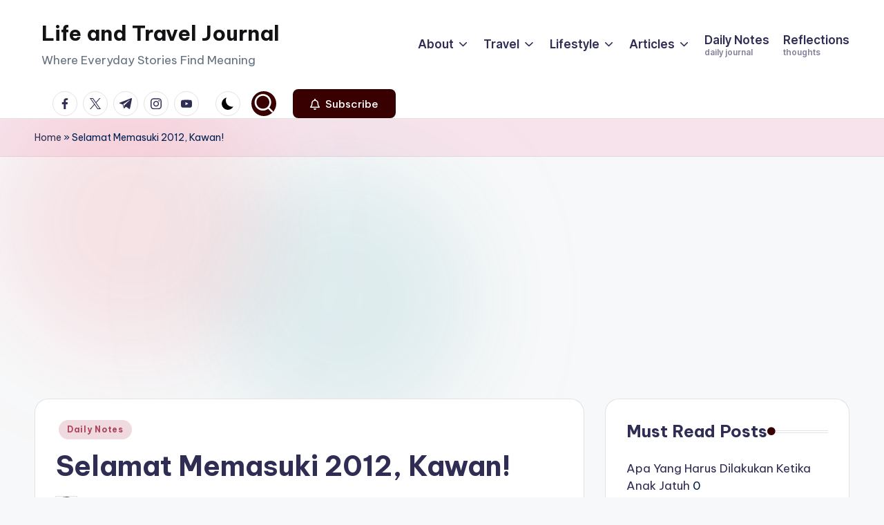

--- FILE ---
content_type: text/html; charset=UTF-8
request_url: https://tehsusu.com/selamat-memasuki-2012-kawan/
body_size: 37293
content:

<!DOCTYPE html>
<html lang="en-US" itemscope itemtype="http://schema.org/WebPage" >
<head>
	<meta charset="UTF-8">
	<link rel="profile" href="http://gmpg.org/xfn/11">
	<meta name='robots' content='index, follow, max-image-preview:large, max-snippet:-1, max-video-preview:-1' />
	<style>img:is([sizes="auto" i], [sizes^="auto," i]) { contain-intrinsic-size: 3000px 1500px }</style>
	<meta name="viewport" content="width=device-width, initial-scale=1"><!-- Google tag (gtag.js) Consent Mode dataLayer added by Site Kit -->
<script id="google_gtagjs-js-consent-mode-data-layer">
window.dataLayer = window.dataLayer || [];function gtag(){dataLayer.push(arguments);}
gtag('consent', 'default', {"ad_personalization":"denied","ad_storage":"denied","ad_user_data":"denied","analytics_storage":"denied","functionality_storage":"denied","security_storage":"denied","personalization_storage":"denied","region":["AT","BE","BG","CH","CY","CZ","DE","DK","EE","ES","FI","FR","GB","GR","HR","HU","IE","IS","IT","LI","LT","LU","LV","MT","NL","NO","PL","PT","RO","SE","SI","SK"],"wait_for_update":500});
window._googlesitekitConsentCategoryMap = {"statistics":["analytics_storage"],"marketing":["ad_storage","ad_user_data","ad_personalization"],"functional":["functionality_storage","security_storage"],"preferences":["personalization_storage"]};
window._googlesitekitConsents = {"ad_personalization":"denied","ad_storage":"denied","ad_user_data":"denied","analytics_storage":"denied","functionality_storage":"denied","security_storage":"denied","personalization_storage":"denied","region":["AT","BE","BG","CH","CY","CZ","DE","DK","EE","ES","FI","FR","GB","GR","HR","HU","IE","IS","IT","LI","LT","LU","LV","MT","NL","NO","PL","PT","RO","SE","SI","SK"],"wait_for_update":500};
</script>
<!-- End Google tag (gtag.js) Consent Mode dataLayer added by Site Kit -->

	<!-- This site is optimized with the Yoast SEO plugin v26.8 - https://yoast.com/product/yoast-seo-wordpress/ -->
	<title>Selamat Memasuki 2012, Kawan! -</title>
	<link rel="canonical" href="https://tehsusu.com/selamat-memasuki-2012-kawan/" />
	<meta property="og:locale" content="en_US" />
	<meta property="og:type" content="article" />
	<meta property="og:title" content="Selamat Memasuki 2012, Kawan! -" />
	<meta property="og:description" content="Tak terasa sudah masuk tahun 2012. Yap, bener-bener tak terasa karena waktu memang berjalan cepat sekali. Sometimes, saya masih keheranan, kenapa sekarang rasanya waktu begitu cepat berlalu, padahal bertahun-tahun yang&hellip;" />
	<meta property="og:url" content="https://tehsusu.com/selamat-memasuki-2012-kawan/" />
	<meta property="og:site_name" content="Life and Travel Journal" />
	<meta property="article:published_time" content="2012-01-01T16:10:57+00:00" />
	<meta property="article:modified_time" content="2024-08-26T08:04:17+00:00" />
	<meta property="og:image" content="https://tehsusu.com/wp-content/asd-uploads/2012/01/TAMAN.jpg" />
	<meta name="author" content="Zizy Damanik" />
	<meta name="twitter:card" content="summary_large_image" />
	<meta name="twitter:label1" content="Written by" />
	<meta name="twitter:data1" content="Zizy Damanik" />
	<meta name="twitter:label2" content="Est. reading time" />
	<meta name="twitter:data2" content="3 minutes" />
	<script type="application/ld+json" class="yoast-schema-graph">{"@context":"https://schema.org","@graph":[{"@type":"Article","@id":"https://tehsusu.com/selamat-memasuki-2012-kawan/#article","isPartOf":{"@id":"https://tehsusu.com/selamat-memasuki-2012-kawan/"},"author":{"name":"Zizy Damanik","@id":"https://tehsusu.com/#/schema/person/c84fd85e13739daec01b8b13aa73b164"},"headline":"Selamat Memasuki 2012, Kawan!","datePublished":"2012-01-01T16:10:57+00:00","dateModified":"2024-08-26T08:04:17+00:00","mainEntityOfPage":{"@id":"https://tehsusu.com/selamat-memasuki-2012-kawan/"},"wordCount":610,"commentCount":30,"publisher":{"@id":"https://tehsusu.com/#/schema/person/c84fd85e13739daec01b8b13aa73b164"},"image":{"@id":"https://tehsusu.com/selamat-memasuki-2012-kawan/#primaryimage"},"thumbnailUrl":"https://tehsusu.com/wp-content/asd-uploads/2012/01/TAMAN.jpg","keywords":["stories"],"articleSection":["Daily Notes"],"inLanguage":"en-US","potentialAction":[{"@type":"CommentAction","name":"Comment","target":["https://tehsusu.com/selamat-memasuki-2012-kawan/#respond"]}]},{"@type":"WebPage","@id":"https://tehsusu.com/selamat-memasuki-2012-kawan/","url":"https://tehsusu.com/selamat-memasuki-2012-kawan/","name":"Selamat Memasuki 2012, Kawan! -","isPartOf":{"@id":"https://tehsusu.com/#website"},"primaryImageOfPage":{"@id":"https://tehsusu.com/selamat-memasuki-2012-kawan/#primaryimage"},"image":{"@id":"https://tehsusu.com/selamat-memasuki-2012-kawan/#primaryimage"},"thumbnailUrl":"https://tehsusu.com/wp-content/asd-uploads/2012/01/TAMAN.jpg","datePublished":"2012-01-01T16:10:57+00:00","dateModified":"2024-08-26T08:04:17+00:00","breadcrumb":{"@id":"https://tehsusu.com/selamat-memasuki-2012-kawan/#breadcrumb"},"inLanguage":"en-US","potentialAction":[{"@type":"ReadAction","target":["https://tehsusu.com/selamat-memasuki-2012-kawan/"]}]},{"@type":"ImageObject","inLanguage":"en-US","@id":"https://tehsusu.com/selamat-memasuki-2012-kawan/#primaryimage","url":"https://tehsusu.com/wp-content/asd-uploads/2012/01/TAMAN.jpg","contentUrl":"https://tehsusu.com/wp-content/asd-uploads/2012/01/TAMAN.jpg","width":"500","height":"305","caption":"Taman Depan Rumah"},{"@type":"BreadcrumbList","@id":"https://tehsusu.com/selamat-memasuki-2012-kawan/#breadcrumb","itemListElement":[{"@type":"ListItem","position":1,"name":"Home","item":"https://tehsusu.com/"},{"@type":"ListItem","position":2,"name":"Selamat Memasuki 2012, Kawan!"}]},{"@type":"WebSite","@id":"https://tehsusu.com/#website","url":"https://tehsusu.com/","name":"Life and Travel Journal","description":"Where Everyday Stories Find Meaning","publisher":{"@id":"https://tehsusu.com/#/schema/person/c84fd85e13739daec01b8b13aa73b164"},"potentialAction":[{"@type":"SearchAction","target":{"@type":"EntryPoint","urlTemplate":"https://tehsusu.com/?s={search_term_string}"},"query-input":{"@type":"PropertyValueSpecification","valueRequired":true,"valueName":"search_term_string"}}],"inLanguage":"en-US"},{"@type":["Person","Organization"],"@id":"https://tehsusu.com/#/schema/person/c84fd85e13739daec01b8b13aa73b164","name":"Zizy Damanik","image":{"@type":"ImageObject","inLanguage":"en-US","@id":"https://tehsusu.com/#/schema/person/image/","url":"https://secure.gravatar.com/avatar/4ccde1649f0b894b6413a3b3d5a9709c50f85dff9b6b511cc9fe2cde0b042518?s=96&d=blank&r=g","contentUrl":"https://secure.gravatar.com/avatar/4ccde1649f0b894b6413a3b3d5a9709c50f85dff9b6b511cc9fe2cde0b042518?s=96&d=blank&r=g","caption":"Zizy Damanik"},"logo":{"@id":"https://tehsusu.com/#/schema/person/image/"},"description":"About Zizy An emotional mother of one daughter who likes to share her life journey. Passionate in travel, photography, and digital content. Drop your email to hello@tehsusu.com to collaborate.","url":"https://tehsusu.com/author/zizy/"}]}</script>
	<!-- / Yoast SEO plugin. -->


<link rel='dns-prefetch' href='//www.googletagmanager.com' />
<link rel='dns-prefetch' href='//fonts.googleapis.com' />
<link rel='dns-prefetch' href='//pagead2.googlesyndication.com' />
<link rel='dns-prefetch' href='//fundingchoicesmessages.google.com' />
<link rel="alternate" type="application/rss+xml" title="Life and Travel Journal &raquo; Feed" href="https://tehsusu.com/feed/" />
<link rel="alternate" type="application/rss+xml" title="Life and Travel Journal &raquo; Comments Feed" href="https://tehsusu.com/comments/feed/" />
<link rel="alternate" type="application/rss+xml" title="Life and Travel Journal &raquo; Selamat Memasuki 2012, Kawan! Comments Feed" href="https://tehsusu.com/selamat-memasuki-2012-kawan/feed/" />
<script>
window._wpemojiSettings = {"baseUrl":"https:\/\/s.w.org\/images\/core\/emoji\/16.0.1\/72x72\/","ext":".png","svgUrl":"https:\/\/s.w.org\/images\/core\/emoji\/16.0.1\/svg\/","svgExt":".svg","source":{"concatemoji":"https:\/\/tehsusu.com\/wp-includes\/js\/wp-emoji-release.min.js?ver=6.8.3"}};
/*! This file is auto-generated */
!function(s,n){var o,i,e;function c(e){try{var t={supportTests:e,timestamp:(new Date).valueOf()};sessionStorage.setItem(o,JSON.stringify(t))}catch(e){}}function p(e,t,n){e.clearRect(0,0,e.canvas.width,e.canvas.height),e.fillText(t,0,0);var t=new Uint32Array(e.getImageData(0,0,e.canvas.width,e.canvas.height).data),a=(e.clearRect(0,0,e.canvas.width,e.canvas.height),e.fillText(n,0,0),new Uint32Array(e.getImageData(0,0,e.canvas.width,e.canvas.height).data));return t.every(function(e,t){return e===a[t]})}function u(e,t){e.clearRect(0,0,e.canvas.width,e.canvas.height),e.fillText(t,0,0);for(var n=e.getImageData(16,16,1,1),a=0;a<n.data.length;a++)if(0!==n.data[a])return!1;return!0}function f(e,t,n,a){switch(t){case"flag":return n(e,"\ud83c\udff3\ufe0f\u200d\u26a7\ufe0f","\ud83c\udff3\ufe0f\u200b\u26a7\ufe0f")?!1:!n(e,"\ud83c\udde8\ud83c\uddf6","\ud83c\udde8\u200b\ud83c\uddf6")&&!n(e,"\ud83c\udff4\udb40\udc67\udb40\udc62\udb40\udc65\udb40\udc6e\udb40\udc67\udb40\udc7f","\ud83c\udff4\u200b\udb40\udc67\u200b\udb40\udc62\u200b\udb40\udc65\u200b\udb40\udc6e\u200b\udb40\udc67\u200b\udb40\udc7f");case"emoji":return!a(e,"\ud83e\udedf")}return!1}function g(e,t,n,a){var r="undefined"!=typeof WorkerGlobalScope&&self instanceof WorkerGlobalScope?new OffscreenCanvas(300,150):s.createElement("canvas"),o=r.getContext("2d",{willReadFrequently:!0}),i=(o.textBaseline="top",o.font="600 32px Arial",{});return e.forEach(function(e){i[e]=t(o,e,n,a)}),i}function t(e){var t=s.createElement("script");t.src=e,t.defer=!0,s.head.appendChild(t)}"undefined"!=typeof Promise&&(o="wpEmojiSettingsSupports",i=["flag","emoji"],n.supports={everything:!0,everythingExceptFlag:!0},e=new Promise(function(e){s.addEventListener("DOMContentLoaded",e,{once:!0})}),new Promise(function(t){var n=function(){try{var e=JSON.parse(sessionStorage.getItem(o));if("object"==typeof e&&"number"==typeof e.timestamp&&(new Date).valueOf()<e.timestamp+604800&&"object"==typeof e.supportTests)return e.supportTests}catch(e){}return null}();if(!n){if("undefined"!=typeof Worker&&"undefined"!=typeof OffscreenCanvas&&"undefined"!=typeof URL&&URL.createObjectURL&&"undefined"!=typeof Blob)try{var e="postMessage("+g.toString()+"("+[JSON.stringify(i),f.toString(),p.toString(),u.toString()].join(",")+"));",a=new Blob([e],{type:"text/javascript"}),r=new Worker(URL.createObjectURL(a),{name:"wpTestEmojiSupports"});return void(r.onmessage=function(e){c(n=e.data),r.terminate(),t(n)})}catch(e){}c(n=g(i,f,p,u))}t(n)}).then(function(e){for(var t in e)n.supports[t]=e[t],n.supports.everything=n.supports.everything&&n.supports[t],"flag"!==t&&(n.supports.everythingExceptFlag=n.supports.everythingExceptFlag&&n.supports[t]);n.supports.everythingExceptFlag=n.supports.everythingExceptFlag&&!n.supports.flag,n.DOMReady=!1,n.readyCallback=function(){n.DOMReady=!0}}).then(function(){return e}).then(function(){var e;n.supports.everything||(n.readyCallback(),(e=n.source||{}).concatemoji?t(e.concatemoji):e.wpemoji&&e.twemoji&&(t(e.twemoji),t(e.wpemoji)))}))}((window,document),window._wpemojiSettings);
</script>
<style id='wp-emoji-styles-inline-css'>

	img.wp-smiley, img.emoji {
		display: inline !important;
		border: none !important;
		box-shadow: none !important;
		height: 1em !important;
		width: 1em !important;
		margin: 0 0.07em !important;
		vertical-align: -0.1em !important;
		background: none !important;
		padding: 0 !important;
	}
</style>
<link rel='stylesheet' id='wp-block-library-css' href='https://tehsusu.com/wp-includes/css/dist/block-library/style.min.css?ver=6.8.3' media='all' />
<style id='wp-block-library-theme-inline-css'>
.wp-block-audio :where(figcaption){color:#555;font-size:13px;text-align:center}.is-dark-theme .wp-block-audio :where(figcaption){color:#ffffffa6}.wp-block-audio{margin:0 0 1em}.wp-block-code{border:1px solid #ccc;border-radius:4px;font-family:Menlo,Consolas,monaco,monospace;padding:.8em 1em}.wp-block-embed :where(figcaption){color:#555;font-size:13px;text-align:center}.is-dark-theme .wp-block-embed :where(figcaption){color:#ffffffa6}.wp-block-embed{margin:0 0 1em}.blocks-gallery-caption{color:#555;font-size:13px;text-align:center}.is-dark-theme .blocks-gallery-caption{color:#ffffffa6}:root :where(.wp-block-image figcaption){color:#555;font-size:13px;text-align:center}.is-dark-theme :root :where(.wp-block-image figcaption){color:#ffffffa6}.wp-block-image{margin:0 0 1em}.wp-block-pullquote{border-bottom:4px solid;border-top:4px solid;color:currentColor;margin-bottom:1.75em}.wp-block-pullquote cite,.wp-block-pullquote footer,.wp-block-pullquote__citation{color:currentColor;font-size:.8125em;font-style:normal;text-transform:uppercase}.wp-block-quote{border-left:.25em solid;margin:0 0 1.75em;padding-left:1em}.wp-block-quote cite,.wp-block-quote footer{color:currentColor;font-size:.8125em;font-style:normal;position:relative}.wp-block-quote:where(.has-text-align-right){border-left:none;border-right:.25em solid;padding-left:0;padding-right:1em}.wp-block-quote:where(.has-text-align-center){border:none;padding-left:0}.wp-block-quote.is-large,.wp-block-quote.is-style-large,.wp-block-quote:where(.is-style-plain){border:none}.wp-block-search .wp-block-search__label{font-weight:700}.wp-block-search__button{border:1px solid #ccc;padding:.375em .625em}:where(.wp-block-group.has-background){padding:1.25em 2.375em}.wp-block-separator.has-css-opacity{opacity:.4}.wp-block-separator{border:none;border-bottom:2px solid;margin-left:auto;margin-right:auto}.wp-block-separator.has-alpha-channel-opacity{opacity:1}.wp-block-separator:not(.is-style-wide):not(.is-style-dots){width:100px}.wp-block-separator.has-background:not(.is-style-dots){border-bottom:none;height:1px}.wp-block-separator.has-background:not(.is-style-wide):not(.is-style-dots){height:2px}.wp-block-table{margin:0 0 1em}.wp-block-table td,.wp-block-table th{word-break:normal}.wp-block-table :where(figcaption){color:#555;font-size:13px;text-align:center}.is-dark-theme .wp-block-table :where(figcaption){color:#ffffffa6}.wp-block-video :where(figcaption){color:#555;font-size:13px;text-align:center}.is-dark-theme .wp-block-video :where(figcaption){color:#ffffffa6}.wp-block-video{margin:0 0 1em}:root :where(.wp-block-template-part.has-background){margin-bottom:0;margin-top:0;padding:1.25em 2.375em}
</style>
<style id='classic-theme-styles-inline-css'>
/*! This file is auto-generated */
.wp-block-button__link{color:#fff;background-color:#32373c;border-radius:9999px;box-shadow:none;text-decoration:none;padding:calc(.667em + 2px) calc(1.333em + 2px);font-size:1.125em}.wp-block-file__button{background:#32373c;color:#fff;text-decoration:none}
</style>
<style id='global-styles-inline-css'>
:root{--wp--preset--aspect-ratio--square: 1;--wp--preset--aspect-ratio--4-3: 4/3;--wp--preset--aspect-ratio--3-4: 3/4;--wp--preset--aspect-ratio--3-2: 3/2;--wp--preset--aspect-ratio--2-3: 2/3;--wp--preset--aspect-ratio--16-9: 16/9;--wp--preset--aspect-ratio--9-16: 9/16;--wp--preset--color--black: #000000;--wp--preset--color--cyan-bluish-gray: #abb8c3;--wp--preset--color--white: #ffffff;--wp--preset--color--pale-pink: #f78da7;--wp--preset--color--vivid-red: #cf2e2e;--wp--preset--color--luminous-vivid-orange: #ff6900;--wp--preset--color--luminous-vivid-amber: #fcb900;--wp--preset--color--light-green-cyan: #7bdcb5;--wp--preset--color--vivid-green-cyan: #00d084;--wp--preset--color--pale-cyan-blue: #8ed1fc;--wp--preset--color--vivid-cyan-blue: #0693e3;--wp--preset--color--vivid-purple: #9b51e0;--wp--preset--gradient--vivid-cyan-blue-to-vivid-purple: linear-gradient(135deg,rgba(6,147,227,1) 0%,rgb(155,81,224) 100%);--wp--preset--gradient--light-green-cyan-to-vivid-green-cyan: linear-gradient(135deg,rgb(122,220,180) 0%,rgb(0,208,130) 100%);--wp--preset--gradient--luminous-vivid-amber-to-luminous-vivid-orange: linear-gradient(135deg,rgba(252,185,0,1) 0%,rgba(255,105,0,1) 100%);--wp--preset--gradient--luminous-vivid-orange-to-vivid-red: linear-gradient(135deg,rgba(255,105,0,1) 0%,rgb(207,46,46) 100%);--wp--preset--gradient--very-light-gray-to-cyan-bluish-gray: linear-gradient(135deg,rgb(238,238,238) 0%,rgb(169,184,195) 100%);--wp--preset--gradient--cool-to-warm-spectrum: linear-gradient(135deg,rgb(74,234,220) 0%,rgb(151,120,209) 20%,rgb(207,42,186) 40%,rgb(238,44,130) 60%,rgb(251,105,98) 80%,rgb(254,248,76) 100%);--wp--preset--gradient--blush-light-purple: linear-gradient(135deg,rgb(255,206,236) 0%,rgb(152,150,240) 100%);--wp--preset--gradient--blush-bordeaux: linear-gradient(135deg,rgb(254,205,165) 0%,rgb(254,45,45) 50%,rgb(107,0,62) 100%);--wp--preset--gradient--luminous-dusk: linear-gradient(135deg,rgb(255,203,112) 0%,rgb(199,81,192) 50%,rgb(65,88,208) 100%);--wp--preset--gradient--pale-ocean: linear-gradient(135deg,rgb(255,245,203) 0%,rgb(182,227,212) 50%,rgb(51,167,181) 100%);--wp--preset--gradient--electric-grass: linear-gradient(135deg,rgb(202,248,128) 0%,rgb(113,206,126) 100%);--wp--preset--gradient--midnight: linear-gradient(135deg,rgb(2,3,129) 0%,rgb(40,116,252) 100%);--wp--preset--font-size--small: 13px;--wp--preset--font-size--medium: 20px;--wp--preset--font-size--large: 36px;--wp--preset--font-size--x-large: 42px;--wp--preset--spacing--20: 0.44rem;--wp--preset--spacing--30: 0.67rem;--wp--preset--spacing--40: 1rem;--wp--preset--spacing--50: 1.5rem;--wp--preset--spacing--60: 2.25rem;--wp--preset--spacing--70: 3.38rem;--wp--preset--spacing--80: 5.06rem;--wp--preset--shadow--natural: 6px 6px 9px rgba(0, 0, 0, 0.2);--wp--preset--shadow--deep: 12px 12px 50px rgba(0, 0, 0, 0.4);--wp--preset--shadow--sharp: 6px 6px 0px rgba(0, 0, 0, 0.2);--wp--preset--shadow--outlined: 6px 6px 0px -3px rgba(255, 255, 255, 1), 6px 6px rgba(0, 0, 0, 1);--wp--preset--shadow--crisp: 6px 6px 0px rgba(0, 0, 0, 1);}:where(.is-layout-flex){gap: 0.5em;}:where(.is-layout-grid){gap: 0.5em;}body .is-layout-flex{display: flex;}.is-layout-flex{flex-wrap: wrap;align-items: center;}.is-layout-flex > :is(*, div){margin: 0;}body .is-layout-grid{display: grid;}.is-layout-grid > :is(*, div){margin: 0;}:where(.wp-block-columns.is-layout-flex){gap: 2em;}:where(.wp-block-columns.is-layout-grid){gap: 2em;}:where(.wp-block-post-template.is-layout-flex){gap: 1.25em;}:where(.wp-block-post-template.is-layout-grid){gap: 1.25em;}.has-black-color{color: var(--wp--preset--color--black) !important;}.has-cyan-bluish-gray-color{color: var(--wp--preset--color--cyan-bluish-gray) !important;}.has-white-color{color: var(--wp--preset--color--white) !important;}.has-pale-pink-color{color: var(--wp--preset--color--pale-pink) !important;}.has-vivid-red-color{color: var(--wp--preset--color--vivid-red) !important;}.has-luminous-vivid-orange-color{color: var(--wp--preset--color--luminous-vivid-orange) !important;}.has-luminous-vivid-amber-color{color: var(--wp--preset--color--luminous-vivid-amber) !important;}.has-light-green-cyan-color{color: var(--wp--preset--color--light-green-cyan) !important;}.has-vivid-green-cyan-color{color: var(--wp--preset--color--vivid-green-cyan) !important;}.has-pale-cyan-blue-color{color: var(--wp--preset--color--pale-cyan-blue) !important;}.has-vivid-cyan-blue-color{color: var(--wp--preset--color--vivid-cyan-blue) !important;}.has-vivid-purple-color{color: var(--wp--preset--color--vivid-purple) !important;}.has-black-background-color{background-color: var(--wp--preset--color--black) !important;}.has-cyan-bluish-gray-background-color{background-color: var(--wp--preset--color--cyan-bluish-gray) !important;}.has-white-background-color{background-color: var(--wp--preset--color--white) !important;}.has-pale-pink-background-color{background-color: var(--wp--preset--color--pale-pink) !important;}.has-vivid-red-background-color{background-color: var(--wp--preset--color--vivid-red) !important;}.has-luminous-vivid-orange-background-color{background-color: var(--wp--preset--color--luminous-vivid-orange) !important;}.has-luminous-vivid-amber-background-color{background-color: var(--wp--preset--color--luminous-vivid-amber) !important;}.has-light-green-cyan-background-color{background-color: var(--wp--preset--color--light-green-cyan) !important;}.has-vivid-green-cyan-background-color{background-color: var(--wp--preset--color--vivid-green-cyan) !important;}.has-pale-cyan-blue-background-color{background-color: var(--wp--preset--color--pale-cyan-blue) !important;}.has-vivid-cyan-blue-background-color{background-color: var(--wp--preset--color--vivid-cyan-blue) !important;}.has-vivid-purple-background-color{background-color: var(--wp--preset--color--vivid-purple) !important;}.has-black-border-color{border-color: var(--wp--preset--color--black) !important;}.has-cyan-bluish-gray-border-color{border-color: var(--wp--preset--color--cyan-bluish-gray) !important;}.has-white-border-color{border-color: var(--wp--preset--color--white) !important;}.has-pale-pink-border-color{border-color: var(--wp--preset--color--pale-pink) !important;}.has-vivid-red-border-color{border-color: var(--wp--preset--color--vivid-red) !important;}.has-luminous-vivid-orange-border-color{border-color: var(--wp--preset--color--luminous-vivid-orange) !important;}.has-luminous-vivid-amber-border-color{border-color: var(--wp--preset--color--luminous-vivid-amber) !important;}.has-light-green-cyan-border-color{border-color: var(--wp--preset--color--light-green-cyan) !important;}.has-vivid-green-cyan-border-color{border-color: var(--wp--preset--color--vivid-green-cyan) !important;}.has-pale-cyan-blue-border-color{border-color: var(--wp--preset--color--pale-cyan-blue) !important;}.has-vivid-cyan-blue-border-color{border-color: var(--wp--preset--color--vivid-cyan-blue) !important;}.has-vivid-purple-border-color{border-color: var(--wp--preset--color--vivid-purple) !important;}.has-vivid-cyan-blue-to-vivid-purple-gradient-background{background: var(--wp--preset--gradient--vivid-cyan-blue-to-vivid-purple) !important;}.has-light-green-cyan-to-vivid-green-cyan-gradient-background{background: var(--wp--preset--gradient--light-green-cyan-to-vivid-green-cyan) !important;}.has-luminous-vivid-amber-to-luminous-vivid-orange-gradient-background{background: var(--wp--preset--gradient--luminous-vivid-amber-to-luminous-vivid-orange) !important;}.has-luminous-vivid-orange-to-vivid-red-gradient-background{background: var(--wp--preset--gradient--luminous-vivid-orange-to-vivid-red) !important;}.has-very-light-gray-to-cyan-bluish-gray-gradient-background{background: var(--wp--preset--gradient--very-light-gray-to-cyan-bluish-gray) !important;}.has-cool-to-warm-spectrum-gradient-background{background: var(--wp--preset--gradient--cool-to-warm-spectrum) !important;}.has-blush-light-purple-gradient-background{background: var(--wp--preset--gradient--blush-light-purple) !important;}.has-blush-bordeaux-gradient-background{background: var(--wp--preset--gradient--blush-bordeaux) !important;}.has-luminous-dusk-gradient-background{background: var(--wp--preset--gradient--luminous-dusk) !important;}.has-pale-ocean-gradient-background{background: var(--wp--preset--gradient--pale-ocean) !important;}.has-electric-grass-gradient-background{background: var(--wp--preset--gradient--electric-grass) !important;}.has-midnight-gradient-background{background: var(--wp--preset--gradient--midnight) !important;}.has-small-font-size{font-size: var(--wp--preset--font-size--small) !important;}.has-medium-font-size{font-size: var(--wp--preset--font-size--medium) !important;}.has-large-font-size{font-size: var(--wp--preset--font-size--large) !important;}.has-x-large-font-size{font-size: var(--wp--preset--font-size--x-large) !important;}
:where(.wp-block-post-template.is-layout-flex){gap: 1.25em;}:where(.wp-block-post-template.is-layout-grid){gap: 1.25em;}
:where(.wp-block-columns.is-layout-flex){gap: 2em;}:where(.wp-block-columns.is-layout-grid){gap: 2em;}
:root :where(.wp-block-pullquote){font-size: 1.5em;line-height: 1.6;}
</style>
<link rel='stylesheet' id='swiper-css' href='https://tehsusu.com/wp-content/themes/bloghash/assets/css/swiper-bundle.min.css?ver=6.8.3' media='all' />
<link rel='stylesheet' id='FontAwesome-css' href='https://tehsusu.com/wp-content/themes/bloghash/assets/css/all.min.css?ver=5.15.4' media='all' />
<link rel='stylesheet' id='bloghash-styles-css' href='https://tehsusu.com/wp-content/themes/bloghash/assets/css/style.min.css?ver=1.0.21' media='all' />
<!--[if IE]>
<link rel='stylesheet' id='bloghash-ie-css' href='https://tehsusu.com/wp-content/themes/bloghash/assets/css/compatibility/ie.min.css?ver=1.0.21' media='all' />
<![endif]-->
<link rel='stylesheet' id='bloghash-google-fonts-css' href='//fonts.googleapis.com/css?family=Inter+Tight%3A600%7CBe+Vietnam+Pro%3A400%2C700%2C500%7CPlayfair+Display%3A400%2C400i&#038;display=swap&#038;subsets=latin&#038;ver=1.0.21' media='' />
<link rel='stylesheet' id='bloghash-dynamic-styles-css' href='https://tehsusu.com/wp-content/asd-uploads/bloghash/dynamic-styles.css?ver=1769002859' media='all' />
<!--[if IE]>
<script src="https://tehsusu.com/wp-content/themes/bloghash/assets/js/vendors/flexibility.min.js?ver=1.0.21" id="bloghash-flexibility-js"></script>
<script id="bloghash-flexibility-js-after">
flexibility(document.documentElement);
</script>
<![endif]-->
<script src="https://tehsusu.com/wp-includes/js/jquery/jquery.min.js?ver=3.7.1" id="jquery-core-js"></script>
<script src="https://tehsusu.com/wp-includes/js/jquery/jquery-migrate.min.js?ver=3.4.1" id="jquery-migrate-js"></script>

<!-- Google tag (gtag.js) snippet added by Site Kit -->

<!-- Google Analytics snippet added by Site Kit -->
<script src="https://www.googletagmanager.com/gtag/js?id=GT-TW5S3W9" id="google_gtagjs-js" async></script>
<script id="google_gtagjs-js-after">
window.dataLayer = window.dataLayer || [];function gtag(){dataLayer.push(arguments);}
gtag("set","linker",{"domains":["tehsusu.com"]});
gtag("js", new Date());
gtag("set", "developer_id.dZTNiMT", true);
gtag("config", "GT-TW5S3W9", {"googlesitekit_post_type":"post"});
 window._googlesitekit = window._googlesitekit || {}; window._googlesitekit.throttledEvents = []; window._googlesitekit.gtagEvent = (name, data) => { var key = JSON.stringify( { name, data } ); if ( !! window._googlesitekit.throttledEvents[ key ] ) { return; } window._googlesitekit.throttledEvents[ key ] = true; setTimeout( () => { delete window._googlesitekit.throttledEvents[ key ]; }, 5 ); gtag( "event", name, { ...data, event_source: "site-kit" } ); }
</script>

<!-- End Google tag (gtag.js) snippet added by Site Kit -->
<link rel="https://api.w.org/" href="https://tehsusu.com/wp-json/" /><link rel="alternate" title="JSON" type="application/json" href="https://tehsusu.com/wp-json/wp/v2/posts/3516" /><link rel="EditURI" type="application/rsd+xml" title="RSD" href="https://tehsusu.com/xmlrpc.php?rsd" />
<meta name="generator" content="WordPress 6.8.3" />
<link rel='shortlink' href='https://tehsusu.com/?p=3516' />
<link rel="alternate" title="oEmbed (JSON)" type="application/json+oembed" href="https://tehsusu.com/wp-json/oembed/1.0/embed?url=https%3A%2F%2Ftehsusu.com%2Fselamat-memasuki-2012-kawan%2F" />
<link rel="alternate" title="oEmbed (XML)" type="text/xml+oembed" href="https://tehsusu.com/wp-json/oembed/1.0/embed?url=https%3A%2F%2Ftehsusu.com%2Fselamat-memasuki-2012-kawan%2F&#038;format=xml" />
   <script type="text/javascript">
   var _gaq = _gaq || [];
   _gaq.push(['_setAccount', '']);
   _gaq.push(['_trackPageview']);
   (function() {
   var ga = document.createElement('script'); ga.type = 'text/javascript'; ga.async = true;
   ga.src = ('https:' == document.location.protocol ? 'https://ssl' : 'http://www') + '.google-analytics.com/ga.js';
   var s = document.getElementsByTagName('script')[0]; s.parentNode.insertBefore(ga, s);
   })();
   </script>
<meta name="generator" content="Site Kit by Google 1.144.0" /><link rel="pingback" href="https://tehsusu.com/xmlrpc.php">
<meta name="theme-color" content="#380000">
<!-- Google AdSense meta tags added by Site Kit -->
<meta name="google-adsense-platform-account" content="ca-host-pub-2644536267352236">
<meta name="google-adsense-platform-domain" content="sitekit.withgoogle.com">
<!-- End Google AdSense meta tags added by Site Kit -->

<!-- Google AdSense snippet added by Site Kit -->
<script async src="https://pagead2.googlesyndication.com/pagead/js/adsbygoogle.js?client=ca-pub-3091534065407510&amp;host=ca-host-pub-2644536267352236" crossorigin="anonymous"></script>

<!-- End Google AdSense snippet added by Site Kit -->

<!-- Google AdSense Ad Blocking Recovery snippet added by Site Kit -->
<script async src="https://fundingchoicesmessages.google.com/i/pub-3091534065407510?ers=1"></script><script>(function() {function signalGooglefcPresent() {if (!window.frames['googlefcPresent']) {if (document.body) {const iframe = document.createElement('iframe'); iframe.style = 'width: 0; height: 0; border: none; z-index: -1000; left: -1000px; top: -1000px;'; iframe.style.display = 'none'; iframe.name = 'googlefcPresent'; document.body.appendChild(iframe);} else {setTimeout(signalGooglefcPresent, 0);}}}signalGooglefcPresent();})();</script>
<!-- End Google AdSense Ad Blocking Recovery snippet added by Site Kit -->

<!-- Google AdSense Ad Blocking Recovery Error Protection snippet added by Site Kit -->
<script>(function(){'use strict';function aa(a){var b=0;return function(){return b<a.length?{done:!1,value:a[b++]}:{done:!0}}}var ba=typeof Object.defineProperties=="function"?Object.defineProperty:function(a,b,c){if(a==Array.prototype||a==Object.prototype)return a;a[b]=c.value;return a};
function ca(a){a=["object"==typeof globalThis&&globalThis,a,"object"==typeof window&&window,"object"==typeof self&&self,"object"==typeof global&&global];for(var b=0;b<a.length;++b){var c=a[b];if(c&&c.Math==Math)return c}throw Error("Cannot find global object");}var da=ca(this);function l(a,b){if(b)a:{var c=da;a=a.split(".");for(var d=0;d<a.length-1;d++){var e=a[d];if(!(e in c))break a;c=c[e]}a=a[a.length-1];d=c[a];b=b(d);b!=d&&b!=null&&ba(c,a,{configurable:!0,writable:!0,value:b})}}
function ea(a){return a.raw=a}function n(a){var b=typeof Symbol!="undefined"&&Symbol.iterator&&a[Symbol.iterator];if(b)return b.call(a);if(typeof a.length=="number")return{next:aa(a)};throw Error(String(a)+" is not an iterable or ArrayLike");}function fa(a){for(var b,c=[];!(b=a.next()).done;)c.push(b.value);return c}var ha=typeof Object.create=="function"?Object.create:function(a){function b(){}b.prototype=a;return new b},p;
if(typeof Object.setPrototypeOf=="function")p=Object.setPrototypeOf;else{var q;a:{var ja={a:!0},ka={};try{ka.__proto__=ja;q=ka.a;break a}catch(a){}q=!1}p=q?function(a,b){a.__proto__=b;if(a.__proto__!==b)throw new TypeError(a+" is not extensible");return a}:null}var la=p;
function t(a,b){a.prototype=ha(b.prototype);a.prototype.constructor=a;if(la)la(a,b);else for(var c in b)if(c!="prototype")if(Object.defineProperties){var d=Object.getOwnPropertyDescriptor(b,c);d&&Object.defineProperty(a,c,d)}else a[c]=b[c];a.A=b.prototype}function ma(){for(var a=Number(this),b=[],c=a;c<arguments.length;c++)b[c-a]=arguments[c];return b}l("Object.is",function(a){return a?a:function(b,c){return b===c?b!==0||1/b===1/c:b!==b&&c!==c}});
l("Array.prototype.includes",function(a){return a?a:function(b,c){var d=this;d instanceof String&&(d=String(d));var e=d.length;c=c||0;for(c<0&&(c=Math.max(c+e,0));c<e;c++){var f=d[c];if(f===b||Object.is(f,b))return!0}return!1}});
l("String.prototype.includes",function(a){return a?a:function(b,c){if(this==null)throw new TypeError("The 'this' value for String.prototype.includes must not be null or undefined");if(b instanceof RegExp)throw new TypeError("First argument to String.prototype.includes must not be a regular expression");return this.indexOf(b,c||0)!==-1}});l("Number.MAX_SAFE_INTEGER",function(){return 9007199254740991});
l("Number.isFinite",function(a){return a?a:function(b){return typeof b!=="number"?!1:!isNaN(b)&&b!==Infinity&&b!==-Infinity}});l("Number.isInteger",function(a){return a?a:function(b){return Number.isFinite(b)?b===Math.floor(b):!1}});l("Number.isSafeInteger",function(a){return a?a:function(b){return Number.isInteger(b)&&Math.abs(b)<=Number.MAX_SAFE_INTEGER}});
l("Math.trunc",function(a){return a?a:function(b){b=Number(b);if(isNaN(b)||b===Infinity||b===-Infinity||b===0)return b;var c=Math.floor(Math.abs(b));return b<0?-c:c}});/*

 Copyright The Closure Library Authors.
 SPDX-License-Identifier: Apache-2.0
*/
var u=this||self;function v(a,b){a:{var c=["CLOSURE_FLAGS"];for(var d=u,e=0;e<c.length;e++)if(d=d[c[e]],d==null){c=null;break a}c=d}a=c&&c[a];return a!=null?a:b}function w(a){return a};function na(a){u.setTimeout(function(){throw a;},0)};var oa=v(610401301,!1),pa=v(188588736,!0),qa=v(645172343,v(1,!0));var x,ra=u.navigator;x=ra?ra.userAgentData||null:null;function z(a){return oa?x?x.brands.some(function(b){return(b=b.brand)&&b.indexOf(a)!=-1}):!1:!1}function A(a){var b;a:{if(b=u.navigator)if(b=b.userAgent)break a;b=""}return b.indexOf(a)!=-1};function B(){return oa?!!x&&x.brands.length>0:!1}function C(){return B()?z("Chromium"):(A("Chrome")||A("CriOS"))&&!(B()?0:A("Edge"))||A("Silk")};var sa=B()?!1:A("Trident")||A("MSIE");!A("Android")||C();C();A("Safari")&&(C()||(B()?0:A("Coast"))||(B()?0:A("Opera"))||(B()?0:A("Edge"))||(B()?z("Microsoft Edge"):A("Edg/"))||B()&&z("Opera"));var ta={},D=null;var ua=typeof Uint8Array!=="undefined",va=!sa&&typeof btoa==="function";var wa;function E(){return typeof BigInt==="function"};var F=typeof Symbol==="function"&&typeof Symbol()==="symbol";function xa(a){return typeof Symbol==="function"&&typeof Symbol()==="symbol"?Symbol():a}var G=xa(),ya=xa("2ex");var za=F?function(a,b){a[G]|=b}:function(a,b){a.g!==void 0?a.g|=b:Object.defineProperties(a,{g:{value:b,configurable:!0,writable:!0,enumerable:!1}})},H=F?function(a){return a[G]|0}:function(a){return a.g|0},I=F?function(a){return a[G]}:function(a){return a.g},J=F?function(a,b){a[G]=b}:function(a,b){a.g!==void 0?a.g=b:Object.defineProperties(a,{g:{value:b,configurable:!0,writable:!0,enumerable:!1}})};function Aa(a,b){J(b,(a|0)&-14591)}function Ba(a,b){J(b,(a|34)&-14557)};var K={},Ca={};function Da(a){return!(!a||typeof a!=="object"||a.g!==Ca)}function Ea(a){return a!==null&&typeof a==="object"&&!Array.isArray(a)&&a.constructor===Object}function L(a,b,c){if(!Array.isArray(a)||a.length)return!1;var d=H(a);if(d&1)return!0;if(!(b&&(Array.isArray(b)?b.includes(c):b.has(c))))return!1;J(a,d|1);return!0};var M=0,N=0;function Fa(a){var b=a>>>0;M=b;N=(a-b)/4294967296>>>0}function Ga(a){if(a<0){Fa(-a);var b=n(Ha(M,N));a=b.next().value;b=b.next().value;M=a>>>0;N=b>>>0}else Fa(a)}function Ia(a,b){b>>>=0;a>>>=0;if(b<=2097151)var c=""+(4294967296*b+a);else E()?c=""+(BigInt(b)<<BigInt(32)|BigInt(a)):(c=(a>>>24|b<<8)&16777215,b=b>>16&65535,a=(a&16777215)+c*6777216+b*6710656,c+=b*8147497,b*=2,a>=1E7&&(c+=a/1E7>>>0,a%=1E7),c>=1E7&&(b+=c/1E7>>>0,c%=1E7),c=b+Ja(c)+Ja(a));return c}
function Ja(a){a=String(a);return"0000000".slice(a.length)+a}function Ha(a,b){b=~b;a?a=~a+1:b+=1;return[a,b]};var Ka=/^-?([1-9][0-9]*|0)(\.[0-9]+)?$/;var O;function La(a,b){O=b;a=new a(b);O=void 0;return a}
function P(a,b,c){a==null&&(a=O);O=void 0;if(a==null){var d=96;c?(a=[c],d|=512):a=[];b&&(d=d&-16760833|(b&1023)<<14)}else{if(!Array.isArray(a))throw Error("narr");d=H(a);if(d&2048)throw Error("farr");if(d&64)return a;d|=64;if(c&&(d|=512,c!==a[0]))throw Error("mid");a:{c=a;var e=c.length;if(e){var f=e-1;if(Ea(c[f])){d|=256;b=f-(+!!(d&512)-1);if(b>=1024)throw Error("pvtlmt");d=d&-16760833|(b&1023)<<14;break a}}if(b){b=Math.max(b,e-(+!!(d&512)-1));if(b>1024)throw Error("spvt");d=d&-16760833|(b&1023)<<
14}}}J(a,d);return a};function Ma(a){switch(typeof a){case "number":return isFinite(a)?a:String(a);case "boolean":return a?1:0;case "object":if(a)if(Array.isArray(a)){if(L(a,void 0,0))return}else if(ua&&a!=null&&a instanceof Uint8Array){if(va){for(var b="",c=0,d=a.length-10240;c<d;)b+=String.fromCharCode.apply(null,a.subarray(c,c+=10240));b+=String.fromCharCode.apply(null,c?a.subarray(c):a);a=btoa(b)}else{b===void 0&&(b=0);if(!D){D={};c="ABCDEFGHIJKLMNOPQRSTUVWXYZabcdefghijklmnopqrstuvwxyz0123456789".split("");d=["+/=",
"+/","-_=","-_.","-_"];for(var e=0;e<5;e++){var f=c.concat(d[e].split(""));ta[e]=f;for(var g=0;g<f.length;g++){var h=f[g];D[h]===void 0&&(D[h]=g)}}}b=ta[b];c=Array(Math.floor(a.length/3));d=b[64]||"";for(e=f=0;f<a.length-2;f+=3){var k=a[f],m=a[f+1];h=a[f+2];g=b[k>>2];k=b[(k&3)<<4|m>>4];m=b[(m&15)<<2|h>>6];h=b[h&63];c[e++]=g+k+m+h}g=0;h=d;switch(a.length-f){case 2:g=a[f+1],h=b[(g&15)<<2]||d;case 1:a=a[f],c[e]=b[a>>2]+b[(a&3)<<4|g>>4]+h+d}a=c.join("")}return a}}return a};function Na(a,b,c){a=Array.prototype.slice.call(a);var d=a.length,e=b&256?a[d-1]:void 0;d+=e?-1:0;for(b=b&512?1:0;b<d;b++)a[b]=c(a[b]);if(e){b=a[b]={};for(var f in e)Object.prototype.hasOwnProperty.call(e,f)&&(b[f]=c(e[f]))}return a}function Oa(a,b,c,d,e){if(a!=null){if(Array.isArray(a))a=L(a,void 0,0)?void 0:e&&H(a)&2?a:Pa(a,b,c,d!==void 0,e);else if(Ea(a)){var f={},g;for(g in a)Object.prototype.hasOwnProperty.call(a,g)&&(f[g]=Oa(a[g],b,c,d,e));a=f}else a=b(a,d);return a}}
function Pa(a,b,c,d,e){var f=d||c?H(a):0;d=d?!!(f&32):void 0;a=Array.prototype.slice.call(a);for(var g=0;g<a.length;g++)a[g]=Oa(a[g],b,c,d,e);c&&c(f,a);return a}function Qa(a){return a.s===K?a.toJSON():Ma(a)};function Ra(a,b,c){c=c===void 0?Ba:c;if(a!=null){if(ua&&a instanceof Uint8Array)return b?a:new Uint8Array(a);if(Array.isArray(a)){var d=H(a);if(d&2)return a;b&&(b=d===0||!!(d&32)&&!(d&64||!(d&16)));return b?(J(a,(d|34)&-12293),a):Pa(a,Ra,d&4?Ba:c,!0,!0)}a.s===K&&(c=a.h,d=I(c),a=d&2?a:La(a.constructor,Sa(c,d,!0)));return a}}function Sa(a,b,c){var d=c||b&2?Ba:Aa,e=!!(b&32);a=Na(a,b,function(f){return Ra(f,e,d)});za(a,32|(c?2:0));return a};function Ta(a,b){a=a.h;return Ua(a,I(a),b)}function Va(a,b,c,d){b=d+(+!!(b&512)-1);if(!(b<0||b>=a.length||b>=c))return a[b]}
function Ua(a,b,c,d){if(c===-1)return null;var e=b>>14&1023||536870912;if(c>=e){if(b&256)return a[a.length-1][c]}else{var f=a.length;if(d&&b&256&&(d=a[f-1][c],d!=null)){if(Va(a,b,e,c)&&ya!=null){var g;a=(g=wa)!=null?g:wa={};g=a[ya]||0;g>=4||(a[ya]=g+1,g=Error(),g.__closure__error__context__984382||(g.__closure__error__context__984382={}),g.__closure__error__context__984382.severity="incident",na(g))}return d}return Va(a,b,e,c)}}
function Wa(a,b,c,d,e){var f=b>>14&1023||536870912;if(c>=f||e&&!qa){var g=b;if(b&256)e=a[a.length-1];else{if(d==null)return;e=a[f+(+!!(b&512)-1)]={};g|=256}e[c]=d;c<f&&(a[c+(+!!(b&512)-1)]=void 0);g!==b&&J(a,g)}else a[c+(+!!(b&512)-1)]=d,b&256&&(a=a[a.length-1],c in a&&delete a[c])}
function Xa(a,b){var c=Ya;var d=d===void 0?!1:d;var e=a.h;var f=I(e),g=Ua(e,f,b,d);if(g!=null&&typeof g==="object"&&g.s===K)c=g;else if(Array.isArray(g)){var h=H(g),k=h;k===0&&(k|=f&32);k|=f&2;k!==h&&J(g,k);c=new c(g)}else c=void 0;c!==g&&c!=null&&Wa(e,f,b,c,d);e=c;if(e==null)return e;a=a.h;f=I(a);f&2||(g=e,c=g.h,h=I(c),g=h&2?La(g.constructor,Sa(c,h,!1)):g,g!==e&&(e=g,Wa(a,f,b,e,d)));return e}function Za(a,b){a=Ta(a,b);return a==null||typeof a==="string"?a:void 0}
function $a(a,b){var c=c===void 0?0:c;a=Ta(a,b);if(a!=null)if(b=typeof a,b==="number"?Number.isFinite(a):b!=="string"?0:Ka.test(a))if(typeof a==="number"){if(a=Math.trunc(a),!Number.isSafeInteger(a)){Ga(a);b=M;var d=N;if(a=d&2147483648)b=~b+1>>>0,d=~d>>>0,b==0&&(d=d+1>>>0);b=d*4294967296+(b>>>0);a=a?-b:b}}else if(b=Math.trunc(Number(a)),Number.isSafeInteger(b))a=String(b);else{if(b=a.indexOf("."),b!==-1&&(a=a.substring(0,b)),!(a[0]==="-"?a.length<20||a.length===20&&Number(a.substring(0,7))>-922337:
a.length<19||a.length===19&&Number(a.substring(0,6))<922337)){if(a.length<16)Ga(Number(a));else if(E())a=BigInt(a),M=Number(a&BigInt(4294967295))>>>0,N=Number(a>>BigInt(32)&BigInt(4294967295));else{b=+(a[0]==="-");N=M=0;d=a.length;for(var e=b,f=(d-b)%6+b;f<=d;e=f,f+=6)e=Number(a.slice(e,f)),N*=1E6,M=M*1E6+e,M>=4294967296&&(N+=Math.trunc(M/4294967296),N>>>=0,M>>>=0);b&&(b=n(Ha(M,N)),a=b.next().value,b=b.next().value,M=a,N=b)}a=M;b=N;b&2147483648?E()?a=""+(BigInt(b|0)<<BigInt(32)|BigInt(a>>>0)):(b=
n(Ha(a,b)),a=b.next().value,b=b.next().value,a="-"+Ia(a,b)):a=Ia(a,b)}}else a=void 0;return a!=null?a:c}function R(a,b){var c=c===void 0?"":c;a=Za(a,b);return a!=null?a:c};var S;function T(a,b,c){this.h=P(a,b,c)}T.prototype.toJSON=function(){return ab(this)};T.prototype.s=K;T.prototype.toString=function(){try{return S=!0,ab(this).toString()}finally{S=!1}};
function ab(a){var b=S?a.h:Pa(a.h,Qa,void 0,void 0,!1);var c=!S;var d=pa?void 0:a.constructor.v;var e=I(c?a.h:b);if(a=b.length){var f=b[a-1],g=Ea(f);g?a--:f=void 0;e=+!!(e&512)-1;var h=b;if(g){b:{var k=f;var m={};g=!1;if(k)for(var r in k)if(Object.prototype.hasOwnProperty.call(k,r))if(isNaN(+r))m[r]=k[r];else{var y=k[r];Array.isArray(y)&&(L(y,d,+r)||Da(y)&&y.size===0)&&(y=null);y==null&&(g=!0);y!=null&&(m[r]=y)}if(g){for(var Q in m)break b;m=null}else m=k}k=m==null?f!=null:m!==f}for(var ia;a>0;a--){Q=
a-1;r=h[Q];Q-=e;if(!(r==null||L(r,d,Q)||Da(r)&&r.size===0))break;ia=!0}if(h!==b||k||ia){if(!c)h=Array.prototype.slice.call(h,0,a);else if(ia||k||m)h.length=a;m&&h.push(m)}b=h}return b};function bb(a){return function(b){if(b==null||b=="")b=new a;else{b=JSON.parse(b);if(!Array.isArray(b))throw Error("dnarr");za(b,32);b=La(a,b)}return b}};function cb(a){this.h=P(a)}t(cb,T);var db=bb(cb);var U;function V(a){this.g=a}V.prototype.toString=function(){return this.g+""};var eb={};function fb(a){if(U===void 0){var b=null;var c=u.trustedTypes;if(c&&c.createPolicy){try{b=c.createPolicy("goog#html",{createHTML:w,createScript:w,createScriptURL:w})}catch(d){u.console&&u.console.error(d.message)}U=b}else U=b}a=(b=U)?b.createScriptURL(a):a;return new V(a,eb)};/*

 SPDX-License-Identifier: Apache-2.0
*/
function gb(a){var b=ma.apply(1,arguments);if(b.length===0)return fb(a[0]);for(var c=a[0],d=0;d<b.length;d++)c+=encodeURIComponent(b[d])+a[d+1];return fb(c)};function hb(a,b){a.src=b instanceof V&&b.constructor===V?b.g:"type_error:TrustedResourceUrl";var c,d;(c=(b=(d=(c=(a.ownerDocument&&a.ownerDocument.defaultView||window).document).querySelector)==null?void 0:d.call(c,"script[nonce]"))?b.nonce||b.getAttribute("nonce")||"":"")&&a.setAttribute("nonce",c)};function ib(){return Math.floor(Math.random()*2147483648).toString(36)+Math.abs(Math.floor(Math.random()*2147483648)^Date.now()).toString(36)};function jb(a,b){b=String(b);a.contentType==="application/xhtml+xml"&&(b=b.toLowerCase());return a.createElement(b)}function kb(a){this.g=a||u.document||document};function lb(a){a=a===void 0?document:a;return a.createElement("script")};function mb(a,b,c,d,e,f){try{var g=a.g,h=lb(g);h.async=!0;hb(h,b);g.head.appendChild(h);h.addEventListener("load",function(){e();d&&g.head.removeChild(h)});h.addEventListener("error",function(){c>0?mb(a,b,c-1,d,e,f):(d&&g.head.removeChild(h),f())})}catch(k){f()}};var nb=u.atob("aHR0cHM6Ly93d3cuZ3N0YXRpYy5jb20vaW1hZ2VzL2ljb25zL21hdGVyaWFsL3N5c3RlbS8xeC93YXJuaW5nX2FtYmVyXzI0ZHAucG5n"),ob=u.atob("WW91IGFyZSBzZWVpbmcgdGhpcyBtZXNzYWdlIGJlY2F1c2UgYWQgb3Igc2NyaXB0IGJsb2NraW5nIHNvZnR3YXJlIGlzIGludGVyZmVyaW5nIHdpdGggdGhpcyBwYWdlLg=="),pb=u.atob("RGlzYWJsZSBhbnkgYWQgb3Igc2NyaXB0IGJsb2NraW5nIHNvZnR3YXJlLCB0aGVuIHJlbG9hZCB0aGlzIHBhZ2Uu");function qb(a,b,c){this.i=a;this.u=b;this.o=c;this.g=null;this.j=[];this.m=!1;this.l=new kb(this.i)}
function rb(a){if(a.i.body&&!a.m){var b=function(){sb(a);u.setTimeout(function(){tb(a,3)},50)};mb(a.l,a.u,2,!0,function(){u[a.o]||b()},b);a.m=!0}}
function sb(a){for(var b=W(1,5),c=0;c<b;c++){var d=X(a);a.i.body.appendChild(d);a.j.push(d)}b=X(a);b.style.bottom="0";b.style.left="0";b.style.position="fixed";b.style.width=W(100,110).toString()+"%";b.style.zIndex=W(2147483544,2147483644).toString();b.style.backgroundColor=ub(249,259,242,252,219,229);b.style.boxShadow="0 0 12px #888";b.style.color=ub(0,10,0,10,0,10);b.style.display="flex";b.style.justifyContent="center";b.style.fontFamily="Roboto, Arial";c=X(a);c.style.width=W(80,85).toString()+
"%";c.style.maxWidth=W(750,775).toString()+"px";c.style.margin="24px";c.style.display="flex";c.style.alignItems="flex-start";c.style.justifyContent="center";d=jb(a.l.g,"IMG");d.className=ib();d.src=nb;d.alt="Warning icon";d.style.height="24px";d.style.width="24px";d.style.paddingRight="16px";var e=X(a),f=X(a);f.style.fontWeight="bold";f.textContent=ob;var g=X(a);g.textContent=pb;Y(a,e,f);Y(a,e,g);Y(a,c,d);Y(a,c,e);Y(a,b,c);a.g=b;a.i.body.appendChild(a.g);b=W(1,5);for(c=0;c<b;c++)d=X(a),a.i.body.appendChild(d),
a.j.push(d)}function Y(a,b,c){for(var d=W(1,5),e=0;e<d;e++){var f=X(a);b.appendChild(f)}b.appendChild(c);c=W(1,5);for(d=0;d<c;d++)e=X(a),b.appendChild(e)}function W(a,b){return Math.floor(a+Math.random()*(b-a))}function ub(a,b,c,d,e,f){return"rgb("+W(Math.max(a,0),Math.min(b,255)).toString()+","+W(Math.max(c,0),Math.min(d,255)).toString()+","+W(Math.max(e,0),Math.min(f,255)).toString()+")"}function X(a){a=jb(a.l.g,"DIV");a.className=ib();return a}
function tb(a,b){b<=0||a.g!=null&&a.g.offsetHeight!==0&&a.g.offsetWidth!==0||(vb(a),sb(a),u.setTimeout(function(){tb(a,b-1)},50))}function vb(a){for(var b=n(a.j),c=b.next();!c.done;c=b.next())(c=c.value)&&c.parentNode&&c.parentNode.removeChild(c);a.j=[];(b=a.g)&&b.parentNode&&b.parentNode.removeChild(b);a.g=null};function wb(a,b,c,d,e){function f(k){document.body?g(document.body):k>0?u.setTimeout(function(){f(k-1)},e):b()}function g(k){k.appendChild(h);u.setTimeout(function(){h?(h.offsetHeight!==0&&h.offsetWidth!==0?b():a(),h.parentNode&&h.parentNode.removeChild(h)):a()},d)}var h=xb(c);f(3)}function xb(a){var b=document.createElement("div");b.className=a;b.style.width="1px";b.style.height="1px";b.style.position="absolute";b.style.left="-10000px";b.style.top="-10000px";b.style.zIndex="-10000";return b};function Ya(a){this.h=P(a)}t(Ya,T);function yb(a){this.h=P(a)}t(yb,T);var zb=bb(yb);function Ab(a){if(!a)return null;a=Za(a,4);var b;a===null||a===void 0?b=null:b=fb(a);return b};var Bb=ea([""]),Cb=ea([""]);function Db(a,b){this.m=a;this.o=new kb(a.document);this.g=b;this.j=R(this.g,1);this.u=Ab(Xa(this.g,2))||gb(Bb);this.i=!1;b=Ab(Xa(this.g,13))||gb(Cb);this.l=new qb(a.document,b,R(this.g,12))}Db.prototype.start=function(){Eb(this)};
function Eb(a){Fb(a);mb(a.o,a.u,3,!1,function(){a:{var b=a.j;var c=u.btoa(b);if(c=u[c]){try{var d=db(u.atob(c))}catch(e){b=!1;break a}b=b===Za(d,1)}else b=!1}b?Z(a,R(a.g,14)):(Z(a,R(a.g,8)),rb(a.l))},function(){wb(function(){Z(a,R(a.g,7));rb(a.l)},function(){return Z(a,R(a.g,6))},R(a.g,9),$a(a.g,10),$a(a.g,11))})}function Z(a,b){a.i||(a.i=!0,a=new a.m.XMLHttpRequest,a.open("GET",b,!0),a.send())}function Fb(a){var b=u.btoa(a.j);a.m[b]&&Z(a,R(a.g,5))};(function(a,b){u[a]=function(){var c=ma.apply(0,arguments);u[a]=function(){};b.call.apply(b,[null].concat(c instanceof Array?c:fa(n(c))))}})("__h82AlnkH6D91__",function(a){typeof window.atob==="function"&&(new Db(window,zb(window.atob(a)))).start()});}).call(this);

window.__h82AlnkH6D91__("[base64]/[base64]/[base64]/[base64]");</script>
<!-- End Google AdSense Ad Blocking Recovery Error Protection snippet added by Site Kit -->
<link rel="icon" href="https://tehsusu.com/wp-content/asd-uploads/2024/08/cropped-tehsusu-32x32.png" sizes="32x32" />
<link rel="icon" href="https://tehsusu.com/wp-content/asd-uploads/2024/08/cropped-tehsusu-192x192.png" sizes="192x192" />
<link rel="apple-touch-icon" href="https://tehsusu.com/wp-content/asd-uploads/2024/08/cropped-tehsusu-180x180.png" />
<meta name="msapplication-TileImage" content="https://tehsusu.com/wp-content/asd-uploads/2024/08/cropped-tehsusu-270x270.png" />
</head>

<body class="wp-singular post-template-default single single-post postid-3516 single-format-standard wp-embed-responsive wp-theme-bloghash bloghash-topbar__separators-regular bloghash-layout__fw-contained bloghash-layout__boxed-separated bloghash-layout-shadow bloghash-header-layout-1 bloghash-menu-animation-underline bloghash-header__separators-none bloghash-single-title-in-content bloghash-page-title-align-left comments-open bloghash-has-sidebar bloghash-sticky-sidebar bloghash-sidebar-style-2 bloghash-sidebar-position__right-sidebar entry-media-hover-style-1 bloghash-copyright-layout-1 is-section-heading-init-s1 is-footer-heading-init-s0 bloghash-input-supported bloghash-blog-image-wrap validate-comment-form bloghash-menu-accessibility">


<div id="page" class="hfeed site">
	<a class="skip-link screen-reader-text" href="#main">Skip to content</a>

	
	
	<header id="masthead" class="site-header" role="banner" itemtype="https://schema.org/WPHeader" itemscope="itemscope">
		<div id="bloghash-header" >
		<div id="bloghash-header-inner">
		
<div class="bloghash-container bloghash-header-container">

	
<div class="bloghash-logo bloghash-header-element" itemtype="https://schema.org/Organization" itemscope="itemscope">
	<div class="logo-inner"><span class="site-title" itemprop="name">
					<a href="https://tehsusu.com/" rel="home" itemprop="url">
						Life and Travel Journal
					</a>
				</span><p class="site-description" itemprop="description">
						Where Everyday Stories Find Meaning
					</p></div></div><!-- END .bloghash-logo -->

	<span class="bloghash-header-element bloghash-mobile-nav">
				<button class="bloghash-hamburger hamburger--spin bloghash-hamburger-bloghash-primary-nav" aria-label="Menu" aria-controls="bloghash-primary-nav" type="button">

			
			<span class="hamburger-box">
				<span class="hamburger-inner"></span>
			</span>

		</button>
			</span>

	
<nav class="site-navigation main-navigation bloghash-primary-nav bloghash-nav bloghash-header-element" role="navigation" itemtype="https://schema.org/SiteNavigationElement" itemscope="itemscope" aria-label="Site Navigation">

<ul id="bloghash-primary-nav" class="menu"><li id="menu-item-12075" class="menu-item menu-item-type-custom menu-item-object-custom menu-item-has-children menu-item-12075"><a href="#"><span>About</span><svg class="bloghash-icon" xmlns="http://www.w3.org/2000/svg" width="32" height="32" viewBox="0 0 32 32"><path d="M24.958 10.483a1.29 1.29 0 00-1.868 0l-7.074 7.074-7.074-7.074c-.534-.534-1.335-.534-1.868 0s-.534 1.335 0 1.868l8.008 8.008c.267.267.667.4.934.4s.667-.133.934-.4l8.008-8.008a1.29 1.29 0 000-1.868z" /></svg></a><button type="button" class="bloghash-mobile-toggen"><svg class="bloghash-icon" xmlns="http://www.w3.org/2000/svg" width="32" height="32" viewBox="0 0 32 32"><path d="M24.958 10.483a1.29 1.29 0 00-1.868 0l-7.074 7.074-7.074-7.074c-.534-.534-1.335-.534-1.868 0s-.534 1.335 0 1.868l8.008 8.008c.267.267.667.4.934.4s.667-.133.934-.4l8.008-8.008a1.29 1.29 0 000-1.868z" /></svg></button>
<ul class="sub-menu">
	<li id="menu-item-12080" class="menu-item menu-item-type-post_type menu-item-object-page menu-item-12080"><a href="https://tehsusu.com/about/"><span>The Authors</span></a></li>
	<li id="menu-item-9267" class="menu-item menu-item-type-post_type menu-item-object-page menu-item-9267"><a href="https://tehsusu.com/contact/"><span>Work With Me</span></a></li>
	<li id="menu-item-10566" class="menu-item menu-item-type-post_type menu-item-object-page menu-item-privacy-policy menu-item-10566"><a rel="privacy-policy" href="https://tehsusu.com/content-terms/"><span>Content Terms</span></a></li>
</ul>
</li>
<li id="menu-item-12058" class="menu-item menu-item-type-custom menu-item-object-custom menu-item-has-children menu-item-12058"><a href="#"><span>Travel</span><svg class="bloghash-icon" xmlns="http://www.w3.org/2000/svg" width="32" height="32" viewBox="0 0 32 32"><path d="M24.958 10.483a1.29 1.29 0 00-1.868 0l-7.074 7.074-7.074-7.074c-.534-.534-1.335-.534-1.868 0s-.534 1.335 0 1.868l8.008 8.008c.267.267.667.4.934.4s.667-.133.934-.4l8.008-8.008a1.29 1.29 0 000-1.868z" /></svg></a><button type="button" class="bloghash-mobile-toggen"><svg class="bloghash-icon" xmlns="http://www.w3.org/2000/svg" width="32" height="32" viewBox="0 0 32 32"><path d="M24.958 10.483a1.29 1.29 0 00-1.868 0l-7.074 7.074-7.074-7.074c-.534-.534-1.335-.534-1.868 0s-.534 1.335 0 1.868l8.008 8.008c.267.267.667.4.934.4s.667-.133.934-.4l8.008-8.008a1.29 1.29 0 000-1.868z" /></svg></button>
<ul class="sub-menu">
	<li id="menu-item-12055" class="menu-item menu-item-type-taxonomy menu-item-object-category menu-item-12055"><a href="https://tehsusu.com/category/travel/indonesia/"><span>Indonesia</span></a></li>
	<li id="menu-item-12056" class="menu-item menu-item-type-taxonomy menu-item-object-category menu-item-12056"><a href="https://tehsusu.com/category/travel/international/"><span>International<span class="description">Overseas</span></span></a></li>
	<li id="menu-item-12059" class="menu-item menu-item-type-taxonomy menu-item-object-category menu-item-12059"><a href="https://tehsusu.com/category/travel/travel-tips/"><span>Travel Tips</span></a></li>
	<li id="menu-item-18495" class="menu-item menu-item-type-taxonomy menu-item-object-category menu-item-18495"><a href="https://tehsusu.com/category/travel/hotel-review/"><span>Hotel</span></a></li>
</ul>
</li>
<li id="menu-item-7029" class="menu-item menu-item-type-taxonomy menu-item-object-category menu-item-has-children menu-item-7029"><a href="https://tehsusu.com/category/lifestyle/"><span>Lifestyle</span><svg class="bloghash-icon" xmlns="http://www.w3.org/2000/svg" width="32" height="32" viewBox="0 0 32 32"><path d="M24.958 10.483a1.29 1.29 0 00-1.868 0l-7.074 7.074-7.074-7.074c-.534-.534-1.335-.534-1.868 0s-.534 1.335 0 1.868l8.008 8.008c.267.267.667.4.934.4s.667-.133.934-.4l8.008-8.008a1.29 1.29 0 000-1.868z" /></svg></a><button type="button" class="bloghash-mobile-toggen"><svg class="bloghash-icon" xmlns="http://www.w3.org/2000/svg" width="32" height="32" viewBox="0 0 32 32"><path d="M24.958 10.483a1.29 1.29 0 00-1.868 0l-7.074 7.074-7.074-7.074c-.534-.534-1.335-.534-1.868 0s-.534 1.335 0 1.868l8.008 8.008c.267.267.667.4.934.4s.667-.133.934-.4l8.008-8.008a1.29 1.29 0 000-1.868z" /></svg></button>
<ul class="sub-menu">
	<li id="menu-item-7030" class="menu-item menu-item-type-taxonomy menu-item-object-category menu-item-7030"><a href="https://tehsusu.com/category/lifestyle/food-places/"><span>Food &amp; Places</span></a></li>
	<li id="menu-item-12063" class="menu-item menu-item-type-taxonomy menu-item-object-category menu-item-12063"><a href="https://tehsusu.com/category/lifestyle/things-i-use/"><span>Things I Use</span></a></li>
	<li id="menu-item-11155" class="menu-item menu-item-type-taxonomy menu-item-object-category menu-item-11155"><a href="https://tehsusu.com/category/lifestyle/events-culture/"><span>Events &#038; Culture</span></a></li>
</ul>
</li>
<li id="menu-item-16697" class="menu-item menu-item-type-taxonomy menu-item-object-category menu-item-has-children menu-item-16697"><a href="https://tehsusu.com/category/articles/"><span>Articles</span><svg class="bloghash-icon" xmlns="http://www.w3.org/2000/svg" width="32" height="32" viewBox="0 0 32 32"><path d="M24.958 10.483a1.29 1.29 0 00-1.868 0l-7.074 7.074-7.074-7.074c-.534-.534-1.335-.534-1.868 0s-.534 1.335 0 1.868l8.008 8.008c.267.267.667.4.934.4s.667-.133.934-.4l8.008-8.008a1.29 1.29 0 000-1.868z" /></svg></a><button type="button" class="bloghash-mobile-toggen"><svg class="bloghash-icon" xmlns="http://www.w3.org/2000/svg" width="32" height="32" viewBox="0 0 32 32"><path d="M24.958 10.483a1.29 1.29 0 00-1.868 0l-7.074 7.074-7.074-7.074c-.534-.534-1.335-.534-1.868 0s-.534 1.335 0 1.868l8.008 8.008c.267.267.667.4.934.4s.667-.133.934-.4l8.008-8.008a1.29 1.29 0 000-1.868z" /></svg></button>
<ul class="sub-menu">
	<li id="menu-item-7045" class="menu-item menu-item-type-taxonomy menu-item-object-category menu-item-7045"><a href="https://tehsusu.com/category/articles/parenting/"><span>Parenting</span></a></li>
	<li id="menu-item-14639" class="menu-item menu-item-type-taxonomy menu-item-object-category menu-item-14639"><a href="https://tehsusu.com/category/articles/money/"><span>Life &amp; Money<span class="description">Money, Finance, Keuangan</span></span></a></li>
	<li id="menu-item-9224" class="menu-item menu-item-type-taxonomy menu-item-object-category menu-item-9224"><a href="https://tehsusu.com/category/articles/wellness/"><span>Wellness<span class="description">Fun Fact</span></span></a></li>
	<li id="menu-item-7132" class="menu-item menu-item-type-taxonomy menu-item-object-category menu-item-7132"><a href="https://tehsusu.com/category/articles/photography/"><span>Photography</span></a></li>
	<li id="menu-item-18500" class="menu-item menu-item-type-taxonomy menu-item-object-category menu-item-18500"><a href="https://tehsusu.com/category/articles/everyday-guides/"><span>Everyday Guides</span></a></li>
	<li id="menu-item-11702" class="menu-item menu-item-type-taxonomy menu-item-object-category menu-item-11702"><a href="https://tehsusu.com/category/articles/digital-life/"><span>Digital Life<span class="description">Digital Trends</span></span></a></li>
</ul>
</li>
<li id="menu-item-12072" class="menu-item menu-item-type-taxonomy menu-item-object-category current-post-ancestor current-menu-parent current-post-parent menu-item-12072"><a href="https://tehsusu.com/category/daily-notes/"><span>Daily Notes<span class="description">daily journal</span></span></a></li>
<li id="menu-item-12070" class="menu-item menu-item-type-taxonomy menu-item-object-category menu-item-12070"><a href="https://tehsusu.com/category/reflections/"><span>Reflections<span class="description">thoughts</span></span></a></li>
</ul></nav><!-- END .bloghash-nav -->
<div class="bloghash-header-widgets bloghash-header-element bloghash-widget-location-right"><div class="bloghash-header-widget__socials bloghash-header-widget bloghash-hide-mobile-tablet"><div class="bloghash-widget-wrapper"><nav class="bloghash-social-nav rounded-border bloghash-">
			<ul id="menu-social-menu-default" class="bloghash-socials-menu">
				<li class="menu-item">
					<a href="https://www.facebook.com/">
						<span class="screen-reader-text">facebook.com</span>
						<span class="facebook">
						<svg class="bloghash-icon" aria-hidden="true" xmlns="http://www.w3.org/2000/svg" width="32" height="32" viewBox="0 0 32 32"><path d="M18.518 32.438V17.799h4.88l.751-5.693h-5.631V8.477c0-1.627.438-2.753 2.815-2.753h3.003V.657c-.5-.125-2.315-.25-4.379-.25-4.379 0-7.32 2.628-7.32 7.507v4.192H7.695v5.693h4.942v14.639z" /></svg>
						<svg class="bloghash-icon bottom-icon" aria-hidden="true" xmlns="http://www.w3.org/2000/svg" width="32" height="32" viewBox="0 0 32 32"><path d="M18.518 32.438V17.799h4.88l.751-5.693h-5.631V8.477c0-1.627.438-2.753 2.815-2.753h3.003V.657c-.5-.125-2.315-.25-4.379-.25-4.379 0-7.32 2.628-7.32 7.507v4.192H7.695v5.693h4.942v14.639z" /></svg>
						</span>
					</a>
				</li>
				<li class="menu-item">
					<a href="https://twitter.com/">
					<span class="screen-reader-text">twitter.com</span>
						<span class="twitter">
						<svg class="bloghash-icon" aria-hidden="true" xmlns="http://www.w3.org/2000/svg" width="32" height="32" viewBox="0 0 24 24"><path d="M14.258 10.152 23.176 0h-2.113l-7.747 8.813L7.133 0H0l9.352 13.328L0 23.973h2.113l8.176-9.309 6.531 9.309h7.133zm-2.895 3.293-.949-1.328L2.875 1.56h3.246l6.086 8.523.945 1.328 7.91 11.078h-3.246zm0 0" /></svg>
						<svg class="bloghash-icon bottom-icon" aria-hidden="true" xmlns="http://www.w3.org/2000/svg" width="32" height="32" viewBox="0 0 24 24"><path d="M14.258 10.152 23.176 0h-2.113l-7.747 8.813L7.133 0H0l9.352 13.328L0 23.973h2.113l8.176-9.309 6.531 9.309h7.133zm-2.895 3.293-.949-1.328L2.875 1.56h3.246l6.086 8.523.945 1.328 7.91 11.078h-3.246zm0 0" /></svg>
						</span>
					</a>
				</li>
				<li class="menu-item">
					<a href="https://t.me/">
						<span class="screen-reader-text">t.me</span>
						<span class="telegram">
						<svg class="bloghash-icon" aria-hidden="true" xmlns="http://www.w3.org/2000/svg" width="32" height="27" viewBox="0 0 32 27"><path fill-rule="evenodd" d="M24.512 26.372c.43.304.983.38 1.476.193.494-.188.857-.609.966-1.12C28.113 20 30.924 6.217 31.978 1.264a1.041 1.041 0 0 0-.347-1.01c-.293-.25-.7-.322-1.063-.187C24.979 2.136 7.762 8.596.724 11.2a1.102 1.102 0 0 0-.722 1.065c.016.472.333.882.79 1.019 3.156.944 7.299 2.257 7.299 2.257s1.936 5.847 2.945 8.82c.127.374.419.667.804.768.384.1.795-.005 1.082-.276l4.128-3.897s4.762 3.492 7.463 5.416Zm-14.68-11.57 2.24 7.385.497-4.676 13.58-12.248a.37.37 0 0 0 .043-.503.379.379 0 0 0-.5-.085L9.831 14.803Z" /></svg>
						<svg class="bloghash-icon bottom-icon" aria-hidden="true" xmlns="http://www.w3.org/2000/svg" width="32" height="27" viewBox="0 0 32 27"><path fill-rule="evenodd" d="M24.512 26.372c.43.304.983.38 1.476.193.494-.188.857-.609.966-1.12C28.113 20 30.924 6.217 31.978 1.264a1.041 1.041 0 0 0-.347-1.01c-.293-.25-.7-.322-1.063-.187C24.979 2.136 7.762 8.596.724 11.2a1.102 1.102 0 0 0-.722 1.065c.016.472.333.882.79 1.019 3.156.944 7.299 2.257 7.299 2.257s1.936 5.847 2.945 8.82c.127.374.419.667.804.768.384.1.795-.005 1.082-.276l4.128-3.897s4.762 3.492 7.463 5.416Zm-14.68-11.57 2.24 7.385.497-4.676 13.58-12.248a.37.37 0 0 0 .043-.503.379.379 0 0 0-.5-.085L9.831 14.803Z" /></svg>
						</span>
					</a>
				</li>
				<li class="menu-item">
					<a href="https://www.instagram.com/">
						<span class="screen-reader-text">instagram.com</span>
						<span class="instagram">
						<svg class="bloghash-icon" aria-hidden="true" xmlns="http://www.w3.org/2000/svg" width="32" height="32" viewBox="0 0 32 32"><path d="M16.016 3.284c4.317 0 4.755.063 6.444.125 1.627.063 2.44.313 3.003.5.751.313 1.314.688 1.814 1.189.563.563.938 1.126 1.189 1.814.25.626.5 1.439.563 3.003.063 1.752.125 2.19.125 6.506s-.063 4.755-.125 6.444c-.063 1.627-.313 2.44-.5 3.003-.313.751-.688 1.314-1.189 1.814-.563.563-1.126.938-1.814 1.189-.626.25-1.439.5-3.003.563-1.752.063-2.19.125-6.506.125s-4.755-.063-6.444-.125c-1.627-.063-2.44-.313-3.003-.5-.751-.313-1.314-.688-1.814-1.189-.563-.563-.938-1.126-1.189-1.814-.25-.626-.5-1.439-.563-3.003-.063-1.752-.125-2.19-.125-6.506s.063-4.755.125-6.444c.063-1.627.313-2.44.5-3.003.313-.751.688-1.314 1.189-1.814.563-.563 1.126-.938 1.814-1.189.626-.25 1.439-.5 3.003-.563 1.752-.063 2.19-.125 6.506-.125m0-2.877c-4.379 0-4.88.063-6.569.125-1.752.063-2.94.313-3.879.688-1.064.438-2.002 1.001-2.878 1.877S1.251 4.911.813 5.975C.438 6.976.187 8.102.125 9.854.062 11.543 0 12.044 0 16.423s.063 4.88.125 6.569c.063 1.752.313 2.94.688 3.879.438 1.064 1.001 2.002 1.877 2.878s1.814 1.439 2.878 1.877c1.001.375 2.127.626 3.879.688 1.689.063 2.19.125 6.569.125s4.88-.063 6.569-.125c1.752-.063 2.94-.313 3.879-.688 1.064-.438 2.002-1.001 2.878-1.877s1.439-1.814 1.877-2.878c.375-1.001.626-2.127.688-3.879.063-1.689.125-2.19.125-6.569s-.063-4.88-.125-6.569c-.063-1.752-.313-2.94-.688-3.879-.438-1.064-1.001-2.002-1.877-2.878s-1.814-1.439-2.878-1.877C25.463.845 24.337.594 22.585.532c-1.689-.063-2.19-.125-6.569-.125zm0 7.757c-4.567 0-8.258 3.691-8.258 8.258s3.691 8.258 8.258 8.258c4.567 0 8.258-3.691 8.258-8.258s-3.691-8.258-8.258-8.258zm0 13.639c-2.94 0-5.38-2.44-5.38-5.38s2.44-5.38 5.38-5.38 5.38 2.44 5.38 5.38-2.44 5.38-5.38 5.38zM26.463 7.851c0 1.064-.813 1.939-1.877 1.939s-1.939-.876-1.939-1.939c0-1.064.876-1.877 1.939-1.877s1.877.813 1.877 1.877z" /></svg>
						<svg class="bloghash-icon bottom-icon" aria-hidden="true" xmlns="http://www.w3.org/2000/svg" width="32" height="32" viewBox="0 0 32 32"><path d="M16.016 3.284c4.317 0 4.755.063 6.444.125 1.627.063 2.44.313 3.003.5.751.313 1.314.688 1.814 1.189.563.563.938 1.126 1.189 1.814.25.626.5 1.439.563 3.003.063 1.752.125 2.19.125 6.506s-.063 4.755-.125 6.444c-.063 1.627-.313 2.44-.5 3.003-.313.751-.688 1.314-1.189 1.814-.563.563-1.126.938-1.814 1.189-.626.25-1.439.5-3.003.563-1.752.063-2.19.125-6.506.125s-4.755-.063-6.444-.125c-1.627-.063-2.44-.313-3.003-.5-.751-.313-1.314-.688-1.814-1.189-.563-.563-.938-1.126-1.189-1.814-.25-.626-.5-1.439-.563-3.003-.063-1.752-.125-2.19-.125-6.506s.063-4.755.125-6.444c.063-1.627.313-2.44.5-3.003.313-.751.688-1.314 1.189-1.814.563-.563 1.126-.938 1.814-1.189.626-.25 1.439-.5 3.003-.563 1.752-.063 2.19-.125 6.506-.125m0-2.877c-4.379 0-4.88.063-6.569.125-1.752.063-2.94.313-3.879.688-1.064.438-2.002 1.001-2.878 1.877S1.251 4.911.813 5.975C.438 6.976.187 8.102.125 9.854.062 11.543 0 12.044 0 16.423s.063 4.88.125 6.569c.063 1.752.313 2.94.688 3.879.438 1.064 1.001 2.002 1.877 2.878s1.814 1.439 2.878 1.877c1.001.375 2.127.626 3.879.688 1.689.063 2.19.125 6.569.125s4.88-.063 6.569-.125c1.752-.063 2.94-.313 3.879-.688 1.064-.438 2.002-1.001 2.878-1.877s1.439-1.814 1.877-2.878c.375-1.001.626-2.127.688-3.879.063-1.689.125-2.19.125-6.569s-.063-4.88-.125-6.569c-.063-1.752-.313-2.94-.688-3.879-.438-1.064-1.001-2.002-1.877-2.878s-1.814-1.439-2.878-1.877C25.463.845 24.337.594 22.585.532c-1.689-.063-2.19-.125-6.569-.125zm0 7.757c-4.567 0-8.258 3.691-8.258 8.258s3.691 8.258 8.258 8.258c4.567 0 8.258-3.691 8.258-8.258s-3.691-8.258-8.258-8.258zm0 13.639c-2.94 0-5.38-2.44-5.38-5.38s2.44-5.38 5.38-5.38 5.38 2.44 5.38 5.38-2.44 5.38-5.38 5.38zM26.463 7.851c0 1.064-.813 1.939-1.877 1.939s-1.939-.876-1.939-1.939c0-1.064.876-1.877 1.939-1.877s1.877.813 1.877 1.877z" /></svg>
						</span>
					</a>
				</li>
				<li class="menu-item">
					<a href="https://youtube.com/">
						<span class="screen-reader-text">youtube.com</span>
						<span class="youtube">
						<svg class="bloghash-icon" aria-hidden="true" xmlns="http://www.w3.org/2000/svg" width="32" height="32" viewBox="0 0 32 32"><path d="M31.718 10.041s-.313-2.252-1.251-3.191c-1.251-1.314-2.628-1.314-3.253-1.376-4.442-.313-11.198-.313-11.198-.313s-6.757 0-11.198.313c-.626.063-2.002.063-3.253 1.376-.938.938-1.251 3.191-1.251 3.191s-.313 2.565-.313 5.13v2.44c0 2.628.313 5.193.313 5.193s.313 2.19 1.251 3.191c1.251 1.251 2.878 1.251 3.566 1.376 2.565.25 10.886.313 10.886.313s6.757 0 11.198-.313c.626-.063 2.002-.125 3.253-1.376.938-1.001 1.251-3.191 1.251-3.191s.313-2.565.313-5.193v-2.44c0-2.565-.313-5.13-.313-5.13zm-11.386 6.632l-7.57 3.941v-9.009l8.633 4.504z" /></svg>
						<svg class="bloghash-icon bottom-icon" aria-hidden="true" xmlns="http://www.w3.org/2000/svg" width="32" height="32" viewBox="0 0 32 32"><path d="M31.718 10.041s-.313-2.252-1.251-3.191c-1.251-1.314-2.628-1.314-3.253-1.376-4.442-.313-11.198-.313-11.198-.313s-6.757 0-11.198.313c-.626.063-2.002.063-3.253 1.376-.938.938-1.251 3.191-1.251 3.191s-.313 2.565-.313 5.13v2.44c0 2.628.313 5.193.313 5.193s.313 2.19 1.251 3.191c1.251 1.251 2.878 1.251 3.566 1.376 2.565.25 10.886.313 10.886.313s6.757 0 11.198-.313c.626-.063 2.002-.125 3.253-1.376.938-1.001 1.251-3.191 1.251-3.191s.313-2.565.313-5.193v-2.44c0-2.565-.313-5.13-.313-5.13zm-11.386 6.632l-7.57 3.941v-9.009l8.633 4.504z" /></svg>
						</span>
					</a>
				</li>
			</ul>
			</nav></div></div><!-- END .bloghash-header-widget --><div class="bloghash-header-widget__darkmode bloghash-header-widget bloghash-hide-mobile-tablet"><div class="bloghash-widget-wrapper"><button type="button" class="bloghash-darkmode rounded-border"><span></span></button></div></div><!-- END .bloghash-header-widget --><div class="bloghash-header-widget__search bloghash-header-widget bloghash-hide-mobile-tablet"><div class="bloghash-widget-wrapper">
<div aria-haspopup="true">
	<a href="#" class="bloghash-search rounded-fill">
		<svg class="bloghash-icon" aria-label="Search" xmlns="http://www.w3.org/2000/svg" width="32" height="32" viewBox="0 0 32 32"><path d="M28.962 26.499l-4.938-4.938c1.602-2.002 2.669-4.671 2.669-7.474 0-6.673-5.339-12.012-12.012-12.012S2.669 7.414 2.669 14.087a11.962 11.962 0 0012.012 12.012c2.803 0 5.472-.934 7.474-2.669l4.938 4.938c.267.267.667.4.934.4s.667-.133.934-.4a1.29 1.29 0 000-1.868zM5.339 14.087c0-5.205 4.137-9.342 9.342-9.342s9.342 4.137 9.342 9.342c0 2.536-1.068 4.938-2.669 6.54-1.735 1.735-4.004 2.669-6.54 2.669-5.339.133-9.476-4.004-9.476-9.209z" /></svg>	</a><!-- END .bloghash-search -->

	<div class="bloghash-search-simple bloghash-search-container dropdown-item">
		
<form role="search" aria-label="Search for:" method="get" class="bloghash-search-form search-form" action="https://tehsusu.com/">
	<div>
		<input type="search" class="bloghash-input-search search-field" aria-label="Enter search keywords" placeholder="Search" value="" name="s" />
				
		
			<button type="submit" class="bloghash-animate-arrow right-arrow" aria-hidden="true" role="button" tabindex="0">
				<svg xmlns="http://www.w3.org/2000/svg" viewBox="0 0 25 18"><path class="arrow-handle" d="M2.511 9.007l7.185-7.221c.407-.409.407-1.071 0-1.48s-1.068-.409-1.476 0L.306 8.259a1.049 1.049 0 000 1.481l7.914 7.952c.407.408 1.068.408 1.476 0s.407-1.07 0-1.479L2.511 9.007z"></path><path class="arrow-bar" fill-rule="evenodd" clip-rule="evenodd" d="M1 8h28.001a1.001 1.001 0 010 2H1a1 1 0 110-2z"></path></svg>
			</button>		<button type="button" class="bloghash-search-close" aria-hidden="true" role="button">
			<svg aria-hidden="true" xmlns="http://www.w3.org/2000/svg" width="16" height="16" viewBox="0 0 16 16"><path d="M6.852 7.649L.399 1.195 1.445.149l6.454 6.453L14.352.149l1.047 1.046-6.454 6.454 6.454 6.453-1.047 1.047-6.453-6.454-6.454 6.454-1.046-1.047z" fill="currentColor" fill-rule="evenodd"></path></svg>
		</button>
			</div>
</form>	</div><!-- END .bloghash-search-simple -->
</div>
</div></div><!-- END .bloghash-header-widget --><div class="bloghash-header-widget__button bloghash-header-widget bloghash-hide-mobile-tablet"><div class="bloghash-widget-wrapper"><a href="#" class="btn-small bloghash-btn" target="_self" role="button"><span><i class="far fa-bell mr-1 bloghash-icon"></i> Subscribe</span></a></div></div><!-- END .bloghash-header-widget --></div><!-- END .bloghash-header-widgets -->
</div><!-- END .bloghash-container -->
	</div><!-- END #bloghash-header-inner -->
	</div><!-- END #bloghash-header -->
		
<div class="page-header bloghash-has-breadcrumbs">

	
	
	<div class="bloghash-container bloghash-breadcrumbs"><span><span><a href="https://tehsusu.com/">Home</a></span> » <span class="breadcrumb_last" aria-current="page">Selamat Memasuki 2012, Kawan!</span></span></div>
</div>
	</header><!-- #masthead .site-header -->

	
			<div id="main" class="site-main">

			

<div class="bloghash-container">

	
	<div id="primary" class="content-area">

		
		<main id="content" class="site-content no-entry-media" role="main" itemscope itemtype="http://schema.org/Blog">

			

<article id="post-3516" class="bloghash-article post-3516 post type-post status-publish format-standard hentry category-daily-notes tag-stories" itemscope="" itemtype="https://schema.org/CreativeWork">

	
<div class="post-category">

	<span class="cat-links"><span class="screen-reader-text">Posted in</span><span><a href="https://tehsusu.com/category/daily-notes/" class="cat-8" rel="category">Daily Notes</a></span></span>
</div>

<header class="entry-header">

	
	<h1 class="entry-title" itemprop="headline">
		Selamat Memasuki 2012, Kawan!	</h1>

</header>
<div class="entry-meta"><div class="entry-meta-elements">		<span class="post-author">
			<span class="posted-by vcard author"  itemprop="author" itemscope="itemscope" itemtype="http://schema.org/Person">
				<span class="screen-reader-text">Posted by</span>

									<span class="author-avatar">
						<img alt='' src='https://secure.gravatar.com/avatar/4ccde1649f0b894b6413a3b3d5a9709c50f85dff9b6b511cc9fe2cde0b042518?s=30&#038;d=blank&#038;r=g' srcset='https://secure.gravatar.com/avatar/4ccde1649f0b894b6413a3b3d5a9709c50f85dff9b6b511cc9fe2cde0b042518?s=60&#038;d=blank&#038;r=g 2x' class='avatar avatar-30 photo' height='30' width='30' decoding='async'/>					</span>
				
				<span>
					<a class="url fn n" title="View all posts by Zizy Damanik" href="https://tehsusu.com/author/zizy/" rel="author"  itemprop="url">
						<span class="author-name"  itemprop="name">Zizy Damanik</span>
					</a>
				</span>
			</span>
		</span>
		<span class="posted-on"><time class="entry-date published updated" datetime="2012-01-01T23:10:57+07:00"><svg class="bloghash-icon" aria-hidden="true" xmlns="http://www.w3.org/2000/svg" viewBox="0 0 448 512"><!--!Font Awesome Free 6.5.1 by @fontawesome - https://fontawesome.com License - https://fontawesome.com/license/free Copyright 2024 Fonticons, Inc.--><path d="M400 64h-48V12c0-6.6-5.4-12-12-12h-40c-6.6 0-12 5.4-12 12v52H160V12c0-6.6-5.4-12-12-12h-40c-6.6 0-12 5.4-12 12v52H48C21.5 64 0 85.5 0 112v352c0 26.5 21.5 48 48 48h352c26.5 0 48-21.5 48-48V112c0-26.5-21.5-48-48-48zm-6 400H54c-3.3 0-6-2.7-6-6V160h352v298c0 3.3-2.7 6-6 6z" /></svg>01/01/2012</time></span><span class="comments-link"><a href="https://tehsusu.com/selamat-memasuki-2012-kawan/#comments" class="comments-link" ><svg class="bloghash-icon" aria-hidden="true" xmlns="http://www.w3.org/2000/svg" width="32" height="32" viewBox="0 0 32 32"><path d="M25.358 2.075H6.673c-2.269 0-4.004 1.735-4.004 4.004v21.354c0 .534.267 1.068.801 1.201.133.133.4.133.534.133.4 0 .667-.133.934-.4l4.938-4.938h15.482c2.269 0 4.004-1.735 4.004-4.004V6.079c0-2.269-1.735-4.004-4.004-4.004zm1.335 17.35c0 .801-.534 1.335-1.335 1.335H9.342c-.4 0-.667.133-.934.4l-3.07 3.07V6.079c0-.801.534-1.335 1.335-1.335h18.685c.801 0 1.335.534 1.335 1.335v13.346z" /></svg>30</a></span></div></div>
<div class="entry-content bloghash-entry" itemprop="text">
	<p>Tak terasa sudah masuk tahun 2012. Yap, bener-bener tak terasa karena waktu memang berjalan cepat sekali. <em>Sometime</em>s, saya masih keheranan, kenapa sekarang rasanya waktu begitu cepat berlalu, padahal bertahun-tahun yang lalu waktu rasanya lamaaaaa sekali bergerak. Masih dan akan selalu saya ingat perkataan mbak Ani, salah satu pegawai di kantor kami di Medan, yang bilang pada saya agar jangan berlama-lama melajang. Katanya, melajang itu memang menyenangkan tapi kalau keasyikan akhirnya seperti jalan di tempat. Kalau sudah berumahtangga, baru nanti terasa betapa hidup dan waktu ini begitu berharga. Dan kemudian saya buktikan sendiri, betapa waktu terasa begitu cepat berlalu setelah menikah. Kadang masih suka terkagum-kagum setiap melihat anak saya berlari kesana kemari, perasaan baru kemarin deh mengandung dia, eh ternyata udah besar aja.</p>
<p>Banyak hal yang terjadi di tahun 2011, namun lebih baik yang menduduki jawara sajalah yang diceritakan. Kejadian terburuk adalah saat asisten baru kabur dan mencuri dan menghilang, salah satu momen traumatik bagi saya karena seumur-umur baru kejadian. Tapi tahu tidak, beberapa bulan kemudian, saya sudah melupakannya. Perasaan mengatakan kejadian itu sudah lamaaaaa sekali terjadi, saya malah sempat mengira sudah dua tahun lalu. Bukan lupa, tapi kenangan buruk memang tak baik untuk diingat-ingat, dan kalau bisa terlupakan â€“ even sejenak â€“ lebih baik bukan?</p>
<p>Di kuarter pertama 2011, saat perusahaan kami sedang merombak total organisasi, kemunculan banyak divisi kerja baru membuat saya memberanikan diri untuk mengajukan permintaan pindah unit kerja. Saat berhadapan dengan mantan kepala divisi, saya katakan padanya bahwa saya ingin pindah karena saya ingin berkembang. Saya ingin belajar, ingin mencari ilmu baru, dan yang terpenting, saya ingin kerja di bidang yang saya suka.<em> Kejarlah cita-citamu karena hanya kamu yang bisa mengubah nasibmu sendiri, bukan orang lain</em>, begitulah tekad saya dalam hati. Pokoknya saya tetap mau pindah Pak, kata saya waktu itu saat si bos berusaha menahan saya.</p>
<p>Keputusan saya tidak salah. Kepindahan saya ke tempat baru ternyata memberikan semangat baru pula dalam bekerja. Off courselah semangat, karena pekerjan saya gak jauh-jauh dari hobi. Ya, kalau dulu saya berkutat di channel management, sekarang saya masuk di unit kerja <em>digital marketing</em>. Small team with big ideas, big spirit. Kerjaan baru, ilmu baru, kubikel baru, environment baru, rekan kerja baru, luar biasa mengaduk emosi. Mulai dari ketawa gila tiap saat, sampai dibikin sakit kepala luar biasa karena pekerjaan. <em>Campaign</em> yang tak selesai-selesai itulah yang bikin waktu benar-benar tak terasa, boâ€™. Tahu-tahu sudah November, bulannya saya. Dan eh, tahu-tahu sudah Desember, mo tutup tahun. Mo tutup tahun pun masih kejar-kejaran dengan pekerjaan. But it still fun. Karena saya menikmatinya. Semua yang terjadi di tahun 2011, baik buruknya adalah pelajaran hidup, jadi ya dinikmati saja toh&#8230;.</p>
<p>Lihat foto di bawah ini? Ini adalah pencapaian lain di tahun 2011 ini. Ini taman di depan rumah saya itu lho, yang dulu <a href="https://tehsusu.com/2010/04/20/sekaratnya-lahan-hijau/" target="_blank" rel="noopener">botak</a>, yang dulu dijadikan <a href="https://tehsusu.com/2011/06/29/pasar-malam/" target="_blank" rel="noopener">tempat jualan pasar malam</a>, dan yang beberapa bulan lalu saya bilang sedang ada proyek pembangunan. Nah ternyata proyek pembangunan itu adalah proyek pembangunan taman interaktif. 🙂</p>
<figure id="attachment_3572" aria-describedby="caption-attachment-3572" style="width: 500px" class="wp-caption aligncenter"><img fetchpriority="high" decoding="async" class="size-full wp-image-3572" src="https://tehsusu.com/wp-content/asd-uploads/2012/01/TAMAN.jpg" alt="" width="500" height="305" srcset="https://tehsusu.com/wp-content/asd-uploads/2012/01/TAMAN.jpg 500w, https://tehsusu.com/wp-content/asd-uploads/2012/01/TAMAN-300x183.jpg 300w" sizes="(max-width: 500px) 100vw, 500px" /><figcaption id="caption-attachment-3572" class="wp-caption-text">Taman Depan Rumah</figcaption></figure>
<p>Ah, akhirnya taman ini berfungsi sebagaimana mestinya. Memang tak sebagus dan semewah yang di Kelapa Gading sana, tapi ini saja rasanya sudah hebat bener. Pohon-pohon dan rumput baru, jogging track, ayunan. Bahkan sebelum taman ini benar-benar dibuka minggu lalu, warga sekitar sudah tak sabar untuk menikmati. Small, cozy, and homey&#8230;</p>
<p>Thank you Pemkot. Akhirnya kalian sadar juga akan kebutuhan lahan hijau rakyat Jakarta.Â  <em>*yeah, meskipun mungkin bangunan ini dalam rangka menghabiskan budget&#8230;.itâ€™s okaylah, yang penting nih taman jadi. Titik!</em></p>
<p>Di tahun 2012 ini, resolusi saya apa dong. Hahah&#8230; seperti biasa saya tak pernah berbagi resolusi secara detail. Yang simpelnya saja, tentu saja tahun ini harus lebih baik dari tahun kemarin, apapun itu.</p>
<p>Selamat memasuki tahun 2012, Kawan!</p>
<p><img decoding="async" src="http://signatures.mylivesignature.com/54489/142/B4BFC5B1522B91872BA282556D1CA3F4.png" alt="" /></p>
</div>




<div class="entry-footer">

	<span class="screen-reader-text">Tags: </span><div class="post-tags"><span class="cat-links"><a href="https://tehsusu.com/tag/stories/" rel="tag">stories</a></span></div><span class="last-updated bloghash-iflex-center"><svg class="bloghash-icon" xmlns="http://www.w3.org/2000/svg" width="32" height="32" viewBox="0 0 32 32"><path d="M4.004 23.429h5.339c.4 0 .667-.133.934-.4L24.958 8.348a1.29 1.29 0 000-1.868l-5.339-5.339a1.29 1.29 0 00-1.868 0L3.07 15.822c-.267.267-.4.534-.4.934v5.339c0 .801.534 1.335 1.335 1.335zm1.335-6.139L18.685 3.944l3.47 3.47L8.809 20.76h-3.47v-3.47zm22.688 10.143H4.004c-.801 0-1.335.534-1.335 1.335s.534 1.335 1.335 1.335h24.023c.801 0 1.335-.534 1.335-1.335s-.534-1.335-1.335-1.335z" /></svg><time class="entry-date updated" datetime="2024-08-26T15:04:17+07:00">Last updated on 26/08/2024</time></span>
</div>


<section class="author-box" itemprop="author" itemscope="itemscope" itemtype="http://schema.org/Person">

	<div class="author-box-avatar">
		<img alt='' src='https://secure.gravatar.com/avatar/4ccde1649f0b894b6413a3b3d5a9709c50f85dff9b6b511cc9fe2cde0b042518?s=75&#038;d=blank&#038;r=g' srcset='https://secure.gravatar.com/avatar/4ccde1649f0b894b6413a3b3d5a9709c50f85dff9b6b511cc9fe2cde0b042518?s=150&#038;d=blank&#038;r=g 2x' class='avatar avatar-75 photo' height='75' width='75' decoding='async'/>	</div>

	<div class="author-box-meta">
		<div class="h4 author-box-title">
							<a href="https://tehsusu.com/author/zizy/" class="url fn n" rel="author" itemprop="url">
				Zizy Damanik	
				</a>
						</div>

		
		
		<div class="author-box-content" itemprop="description">
			<b> About Zizy</b>

An emotional mother of one daughter who likes to share her life journey. Passionate in travel, photography, and digital content. Drop your email to  hello@tehsusu.com to collaborate.		</div>

		
<div class="more-posts-button">
	<a href="https://tehsusu.com/author/zizy/" class="bloghash-btn btn-text-1" role="button"><span>View All Posts</span></i></a>
</div>
	</div><!-- END .author-box-meta -->

</section>

<section class="post-nav" role="navigation">
	<h2 class="screen-reader-text">Post navigation</h2>

	<div class="nav-previous"><h6 class="nav-title">Previous Post</h6><a href="https://tehsusu.com/jogja-jogjaa/" rel="prev"><div class="nav-content"> <span>&#8220;Jogja, Jogjaa..&#8221;</span></div></a></div><div class="nav-next"><h6 class="nav-title">Next Post</h6><a href="https://tehsusu.com/rambut-cantik-mesty-ariotedjo/" rel="next"><div class="nav-content"><span>Rambut Cantik Mesty Ariotedjo</span> </div></a></div>
</section>

</article><!-- #post-3516 -->

<section id="comments" class="comments-area">

	<div class="comments-title-wrapper center-text">
		<h3 class="comments-title">
			30 Comments		</h3><!-- END .comments-title -->

			</div>

	<ol class="comment-list">
					<li class="comment even thread-even depth-1" id="comment-24056">
				<article 
				class="comment odd alt thread-odd thread-alt depth-1 comment-body" itemprop="comment" itemscope="" itemtype="https://schema.org/Comment"							>

					<header class="comment-header">
						<div class="comment-author vcard">

							<span class="comment-author-avatar">
								<img alt='' src='https://secure.gravatar.com/avatar/32f6fa637a6654c284ecffd46971d9cf051cb65cfc363355a4ff0d166be99f91?s=50&#038;d=blank&#038;r=g' srcset='https://secure.gravatar.com/avatar/32f6fa637a6654c284ecffd46971d9cf051cb65cfc363355a4ff0d166be99f91?s=100&#038;d=blank&#038;r=g 2x' class='avatar avatar-50 photo' height='50' width='50' loading='lazy' decoding='async'/>
															</span>

							<span class="comment-author-meta">
								<cite class="fn">
									<a href="http://www.donnyverdian.net" class="url" rel="ugc external nofollow">DV</a>								</cite>
							</span>

						</div><!-- END .comment-author -->

						<div class="comment-actions">
														<div class="edit">
															</div>

							
							<div class="reply">
								<a rel="nofollow" class="comment-reply-link" href="#comment-24056" data-commentid="24056" data-postid="3516" data-belowelement="comment-24056" data-respondelement="respond" data-replyto="Reply to DV" aria-label="Reply to DV">Reply</a>							</div>
						</div>
					</header><!-- END .comment-header -->

					<div class="comment-meta commentmetadata">
						07/01/2012,
						<a href="https://tehsusu.com/selamat-memasuki-2012-kawan/comment-page-5/#comment-24056" class="comment-date">
							<time datetime="2012-01-07T12:31:30+07:00">12:31 PM</time>
						</a>
					</div><!-- END .comment-meta -->

					<div class="comment-content">
						
						<p>Selamat tahun baru, Zee.. Sehat dan sukses untukmu dan keluarga ya!</p>
					</div><!-- END .comment-content -->

				</article><!-- END .comment-body -->
					</li><!-- #comment-## -->
			<li class="comment even thread-even depth-1" id="comment-24046">
				<article 
				class="comment odd alt thread-odd thread-alt depth-1 comment-body" itemprop="comment" itemscope="" itemtype="https://schema.org/Comment"							>

					<header class="comment-header">
						<div class="comment-author vcard">

							<span class="comment-author-avatar">
								<img alt='' src='https://secure.gravatar.com/avatar/e3c9ce8a56977eab86db7ad1f9d3979b24e124ac745e5717ff99896c458d199a?s=50&#038;d=blank&#038;r=g' srcset='https://secure.gravatar.com/avatar/e3c9ce8a56977eab86db7ad1f9d3979b24e124ac745e5717ff99896c458d199a?s=100&#038;d=blank&#038;r=g 2x' class='avatar avatar-50 photo' height='50' width='50' loading='lazy' decoding='async'/>
															</span>

							<span class="comment-author-meta">
								<cite class="fn">
									<a href="http://god-must-be-crazy.blogspot.com" class="url" rel="ugc external nofollow">Petter</a>								</cite>
							</span>

						</div><!-- END .comment-author -->

						<div class="comment-actions">
														<div class="edit">
															</div>

							
							<div class="reply">
								<a rel="nofollow" class="comment-reply-link" href="#comment-24046" data-commentid="24046" data-postid="3516" data-belowelement="comment-24046" data-respondelement="respond" data-replyto="Reply to Petter" aria-label="Reply to Petter">Reply</a>							</div>
						</div>
					</header><!-- END .comment-header -->

					<div class="comment-meta commentmetadata">
						06/01/2012,
						<a href="https://tehsusu.com/selamat-memasuki-2012-kawan/comment-page-5/#comment-24046" class="comment-date">
							<time datetime="2012-01-06T04:27:55+07:00">4:27 AM</time>
						</a>
					</div><!-- END .comment-meta -->

					<div class="comment-content">
						
						<p>Mantabs mba, ga bny org yg berani mengambil kputusan untuk kluar dari zona nyaman dan mencari tantangan baru. Wanita yg luar biasa, hebat&#8230;</p>
					</div><!-- END .comment-content -->

				</article><!-- END .comment-body -->
					</li><!-- #comment-## -->
	</ol>

	
	
	<nav class="navigation comments-pagination" aria-label="Comments pagination">
		<h2 class="screen-reader-text">Comments pagination</h2>
		<div class="nav-links"><a class="prev page-numbers" href="https://tehsusu.com/selamat-memasuki-2012-kawan/comment-page-4/#comments"><span class="screen-reader-text">Previous</span></a>
<a class="page-numbers" href="https://tehsusu.com/selamat-memasuki-2012-kawan/comment-page-1/#comments">1</a>
<span class="page-numbers dots">&hellip;</span>
<a class="page-numbers" href="https://tehsusu.com/selamat-memasuki-2012-kawan/comment-page-3/#comments">3</a>
<a class="page-numbers" href="https://tehsusu.com/selamat-memasuki-2012-kawan/comment-page-4/#comments">4</a>
<span aria-current="page" class="page-numbers current">5</span></div>
	</nav>
		<div id="respond" class="comment-respond">
		<h3 id="reply-title" class="comment-reply-title">Leave a Reply <small><a rel="nofollow" id="cancel-comment-reply-link" href="/selamat-memasuki-2012-kawan/#respond" style="display:none;">Cancel reply</a></small></h3><form action="https://tehsusu.com/wp-comments-post.php" method="post" id="commentform" class="comment-form"><p class="comment-notes"><span id="email-notes">Your email address will not be published.</span> <span class="required-field-message">Required fields are marked <span class="required">*</span></span></p><p class="comment-textarea"><textarea name="comment" id="comment" cols="44" rows="8" class="textarea-comment" placeholder="Write a comment&hellip;" required="required"></textarea></p><p class="comment-form-author"><label for="author">Name <span class="required">*</span></label> <input id="author" name="author" type="text" value="" size="30" maxlength="245" autocomplete="name" required="required" /></p>
<p class="comment-form-email"><label for="email">Email <span class="required">*</span></label> <input id="email" name="email" type="text" value="" size="30" maxlength="100" aria-describedby="email-notes" autocomplete="email" required="required" /></p>
<p class="comment-form-url"><label for="url">Website</label> <input id="url" name="url" type="text" value="" size="30" maxlength="200" autocomplete="url" /></p>
<p class="form-submit"><span class="bloghash-submit-form-button"><input name="submit" type="submit" id="comment-submit" class="bloghash-btn primary-button" value="Post Comment" /></span> <input type='hidden' name='comment_post_ID' value='3516' id='comment_post_ID' />
<input type='hidden' name='comment_parent' id='comment_parent' value='0' />
</p><p style="display: none;"><input type="hidden" id="akismet_comment_nonce" name="akismet_comment_nonce" value="cb08ecbfc8" /></p><p style="display: none !important;" class="akismet-fields-container" data-prefix="ak_"><label>&#916;<textarea name="ak_hp_textarea" cols="45" rows="8" maxlength="100"></textarea></label><input type="hidden" id="ak_js_1" name="ak_js" value="112"/><script>document.getElementById( "ak_js_1" ).setAttribute( "value", ( new Date() ).getTime() );</script></p></form>	</div><!-- #respond -->
	<p class="akismet_comment_form_privacy_notice">This site uses Akismet to reduce spam. <a href="https://akismet.com/privacy/" target="_blank" rel="nofollow noopener">Learn how your comment data is processed.</a></p>
</section><!-- #comments -->

		</main><!-- #content .site-content -->

		
	</div><!-- #primary .content-area -->

	
<aside id="secondary" class="widget-area bloghash-sidebar-container" itemtype="http://schema.org/WPSideBar" itemscope="itemscope" role="complementary">

	<div class="bloghash-sidebar-inner">
		
		<div id="linkcat-1310" class="bloghash-sidebar-widget bloghash-widget bloghash-entry widget widget_links"><div class="h4 widget-title">Must Read Posts</div>
	<ul class='xoxo blogroll'>
<li><a href="http://tehsusu.com/ketika-anak-jatuh/">Apa Yang Harus Dilakukan Ketika Anak Jatuh</a>
0</li>
<li><a href="http://tehsusu.com/kamus-bahasa-medan/">190+ Kosa Kata Bahasa Medan Buat Bekal Jalan-jalan ke Medan</a>
0</li>
<li><a href="http://tehsusu.com/cara-memblokir-situs-di-google-chrome/">Cara Memblokir Situs di Google Chrome</a>
0</li>
<li><a href="http://tehsusu.com/who-is-the-richest-roblox-player-in-2020/">Who is The Richest Roblox Player in 2020</a>
0</li>
<li><a href="http://tehsusu.com/memulai-smart-home-dengan-bardi-smart-ir-remote/">Memulai Smart Home dengan Bardi Smart IR Remote</a>
0</li>
<li><a href="http://tehsusu.com/saya-sudah-putus-dengan-adenomyosis/">Saya Sudah Putus dengan Adenomyosis</a>
0</li>
<li><a href="http://tehsusu.com/5-buku-bacaan-yang-harus-dimiliki-remaja/">5 Buku Bacaan Yang Harus Dimiliki Remaja</a>
0</li>

	</ul>
</div>
<div id="archives-5" class="bloghash-sidebar-widget bloghash-widget bloghash-entry widget widget_archive"><div class="h4 widget-title">Archives</div>		<label class="screen-reader-text" for="archives-dropdown-5">Archives</label>
		<select id="archives-dropdown-5" name="archive-dropdown">
			
			<option value="">Select Month</option>
				<option value='https://tehsusu.com/2026/01/'> January 2026 </option>
	<option value='https://tehsusu.com/2025/12/'> December 2025 </option>
	<option value='https://tehsusu.com/2025/11/'> November 2025 </option>
	<option value='https://tehsusu.com/2025/10/'> October 2025 </option>
	<option value='https://tehsusu.com/2025/09/'> September 2025 </option>
	<option value='https://tehsusu.com/2025/08/'> August 2025 </option>
	<option value='https://tehsusu.com/2025/07/'> July 2025 </option>
	<option value='https://tehsusu.com/2025/06/'> June 2025 </option>
	<option value='https://tehsusu.com/2025/05/'> May 2025 </option>
	<option value='https://tehsusu.com/2025/04/'> April 2025 </option>
	<option value='https://tehsusu.com/2025/03/'> March 2025 </option>
	<option value='https://tehsusu.com/2025/01/'> January 2025 </option>
	<option value='https://tehsusu.com/2024/12/'> December 2024 </option>
	<option value='https://tehsusu.com/2024/09/'> September 2024 </option>
	<option value='https://tehsusu.com/2024/08/'> August 2024 </option>
	<option value='https://tehsusu.com/2024/07/'> July 2024 </option>
	<option value='https://tehsusu.com/2024/06/'> June 2024 </option>
	<option value='https://tehsusu.com/2024/04/'> April 2024 </option>
	<option value='https://tehsusu.com/2024/03/'> March 2024 </option>
	<option value='https://tehsusu.com/2024/02/'> February 2024 </option>
	<option value='https://tehsusu.com/2024/01/'> January 2024 </option>
	<option value='https://tehsusu.com/2023/12/'> December 2023 </option>
	<option value='https://tehsusu.com/2023/11/'> November 2023 </option>
	<option value='https://tehsusu.com/2023/10/'> October 2023 </option>
	<option value='https://tehsusu.com/2023/09/'> September 2023 </option>
	<option value='https://tehsusu.com/2023/08/'> August 2023 </option>
	<option value='https://tehsusu.com/2023/07/'> July 2023 </option>
	<option value='https://tehsusu.com/2023/06/'> June 2023 </option>
	<option value='https://tehsusu.com/2023/05/'> May 2023 </option>
	<option value='https://tehsusu.com/2023/04/'> April 2023 </option>
	<option value='https://tehsusu.com/2023/03/'> March 2023 </option>
	<option value='https://tehsusu.com/2023/02/'> February 2023 </option>
	<option value='https://tehsusu.com/2023/01/'> January 2023 </option>
	<option value='https://tehsusu.com/2022/12/'> December 2022 </option>
	<option value='https://tehsusu.com/2022/11/'> November 2022 </option>
	<option value='https://tehsusu.com/2022/10/'> October 2022 </option>
	<option value='https://tehsusu.com/2022/09/'> September 2022 </option>
	<option value='https://tehsusu.com/2022/08/'> August 2022 </option>
	<option value='https://tehsusu.com/2022/07/'> July 2022 </option>
	<option value='https://tehsusu.com/2022/06/'> June 2022 </option>
	<option value='https://tehsusu.com/2022/04/'> April 2022 </option>
	<option value='https://tehsusu.com/2022/03/'> March 2022 </option>
	<option value='https://tehsusu.com/2022/02/'> February 2022 </option>
	<option value='https://tehsusu.com/2022/01/'> January 2022 </option>
	<option value='https://tehsusu.com/2021/12/'> December 2021 </option>
	<option value='https://tehsusu.com/2021/11/'> November 2021 </option>
	<option value='https://tehsusu.com/2021/10/'> October 2021 </option>
	<option value='https://tehsusu.com/2021/09/'> September 2021 </option>
	<option value='https://tehsusu.com/2021/08/'> August 2021 </option>
	<option value='https://tehsusu.com/2021/07/'> July 2021 </option>
	<option value='https://tehsusu.com/2021/06/'> June 2021 </option>
	<option value='https://tehsusu.com/2021/05/'> May 2021 </option>
	<option value='https://tehsusu.com/2021/04/'> April 2021 </option>
	<option value='https://tehsusu.com/2021/03/'> March 2021 </option>
	<option value='https://tehsusu.com/2021/02/'> February 2021 </option>
	<option value='https://tehsusu.com/2021/01/'> January 2021 </option>
	<option value='https://tehsusu.com/2020/12/'> December 2020 </option>
	<option value='https://tehsusu.com/2020/11/'> November 2020 </option>
	<option value='https://tehsusu.com/2020/10/'> October 2020 </option>
	<option value='https://tehsusu.com/2020/09/'> September 2020 </option>
	<option value='https://tehsusu.com/2020/08/'> August 2020 </option>
	<option value='https://tehsusu.com/2020/07/'> July 2020 </option>
	<option value='https://tehsusu.com/2020/06/'> June 2020 </option>
	<option value='https://tehsusu.com/2020/05/'> May 2020 </option>
	<option value='https://tehsusu.com/2020/04/'> April 2020 </option>
	<option value='https://tehsusu.com/2020/03/'> March 2020 </option>
	<option value='https://tehsusu.com/2020/02/'> February 2020 </option>
	<option value='https://tehsusu.com/2020/01/'> January 2020 </option>
	<option value='https://tehsusu.com/2019/12/'> December 2019 </option>
	<option value='https://tehsusu.com/2019/11/'> November 2019 </option>
	<option value='https://tehsusu.com/2019/10/'> October 2019 </option>
	<option value='https://tehsusu.com/2019/09/'> September 2019 </option>
	<option value='https://tehsusu.com/2019/08/'> August 2019 </option>
	<option value='https://tehsusu.com/2019/07/'> July 2019 </option>
	<option value='https://tehsusu.com/2019/06/'> June 2019 </option>
	<option value='https://tehsusu.com/2019/05/'> May 2019 </option>
	<option value='https://tehsusu.com/2019/04/'> April 2019 </option>
	<option value='https://tehsusu.com/2019/03/'> March 2019 </option>
	<option value='https://tehsusu.com/2019/02/'> February 2019 </option>
	<option value='https://tehsusu.com/2019/01/'> January 2019 </option>
	<option value='https://tehsusu.com/2018/12/'> December 2018 </option>
	<option value='https://tehsusu.com/2018/11/'> November 2018 </option>
	<option value='https://tehsusu.com/2018/10/'> October 2018 </option>
	<option value='https://tehsusu.com/2018/09/'> September 2018 </option>
	<option value='https://tehsusu.com/2018/08/'> August 2018 </option>
	<option value='https://tehsusu.com/2018/07/'> July 2018 </option>
	<option value='https://tehsusu.com/2018/06/'> June 2018 </option>
	<option value='https://tehsusu.com/2018/05/'> May 2018 </option>
	<option value='https://tehsusu.com/2018/04/'> April 2018 </option>
	<option value='https://tehsusu.com/2018/03/'> March 2018 </option>
	<option value='https://tehsusu.com/2018/02/'> February 2018 </option>
	<option value='https://tehsusu.com/2018/01/'> January 2018 </option>
	<option value='https://tehsusu.com/2017/12/'> December 2017 </option>
	<option value='https://tehsusu.com/2017/11/'> November 2017 </option>
	<option value='https://tehsusu.com/2017/10/'> October 2017 </option>
	<option value='https://tehsusu.com/2017/09/'> September 2017 </option>
	<option value='https://tehsusu.com/2017/08/'> August 2017 </option>
	<option value='https://tehsusu.com/2017/07/'> July 2017 </option>
	<option value='https://tehsusu.com/2017/06/'> June 2017 </option>
	<option value='https://tehsusu.com/2017/05/'> May 2017 </option>
	<option value='https://tehsusu.com/2017/04/'> April 2017 </option>
	<option value='https://tehsusu.com/2017/03/'> March 2017 </option>
	<option value='https://tehsusu.com/2017/02/'> February 2017 </option>
	<option value='https://tehsusu.com/2017/01/'> January 2017 </option>
	<option value='https://tehsusu.com/2016/12/'> December 2016 </option>
	<option value='https://tehsusu.com/2016/11/'> November 2016 </option>
	<option value='https://tehsusu.com/2016/10/'> October 2016 </option>
	<option value='https://tehsusu.com/2016/09/'> September 2016 </option>
	<option value='https://tehsusu.com/2016/08/'> August 2016 </option>
	<option value='https://tehsusu.com/2016/07/'> July 2016 </option>
	<option value='https://tehsusu.com/2016/06/'> June 2016 </option>
	<option value='https://tehsusu.com/2016/05/'> May 2016 </option>
	<option value='https://tehsusu.com/2016/04/'> April 2016 </option>
	<option value='https://tehsusu.com/2016/03/'> March 2016 </option>
	<option value='https://tehsusu.com/2016/02/'> February 2016 </option>
	<option value='https://tehsusu.com/2016/01/'> January 2016 </option>
	<option value='https://tehsusu.com/2015/12/'> December 2015 </option>
	<option value='https://tehsusu.com/2015/11/'> November 2015 </option>
	<option value='https://tehsusu.com/2015/10/'> October 2015 </option>
	<option value='https://tehsusu.com/2015/09/'> September 2015 </option>
	<option value='https://tehsusu.com/2015/08/'> August 2015 </option>
	<option value='https://tehsusu.com/2015/07/'> July 2015 </option>
	<option value='https://tehsusu.com/2015/06/'> June 2015 </option>
	<option value='https://tehsusu.com/2015/05/'> May 2015 </option>
	<option value='https://tehsusu.com/2015/04/'> April 2015 </option>
	<option value='https://tehsusu.com/2015/03/'> March 2015 </option>
	<option value='https://tehsusu.com/2015/02/'> February 2015 </option>
	<option value='https://tehsusu.com/2015/01/'> January 2015 </option>
	<option value='https://tehsusu.com/2014/12/'> December 2014 </option>
	<option value='https://tehsusu.com/2014/11/'> November 2014 </option>
	<option value='https://tehsusu.com/2014/10/'> October 2014 </option>
	<option value='https://tehsusu.com/2014/09/'> September 2014 </option>
	<option value='https://tehsusu.com/2014/08/'> August 2014 </option>
	<option value='https://tehsusu.com/2014/07/'> July 2014 </option>
	<option value='https://tehsusu.com/2014/06/'> June 2014 </option>
	<option value='https://tehsusu.com/2014/05/'> May 2014 </option>
	<option value='https://tehsusu.com/2014/04/'> April 2014 </option>
	<option value='https://tehsusu.com/2014/03/'> March 2014 </option>
	<option value='https://tehsusu.com/2014/02/'> February 2014 </option>
	<option value='https://tehsusu.com/2014/01/'> January 2014 </option>
	<option value='https://tehsusu.com/2013/12/'> December 2013 </option>
	<option value='https://tehsusu.com/2013/11/'> November 2013 </option>
	<option value='https://tehsusu.com/2013/10/'> October 2013 </option>
	<option value='https://tehsusu.com/2013/09/'> September 2013 </option>
	<option value='https://tehsusu.com/2013/08/'> August 2013 </option>
	<option value='https://tehsusu.com/2013/07/'> July 2013 </option>
	<option value='https://tehsusu.com/2013/06/'> June 2013 </option>
	<option value='https://tehsusu.com/2013/05/'> May 2013 </option>
	<option value='https://tehsusu.com/2013/04/'> April 2013 </option>
	<option value='https://tehsusu.com/2013/03/'> March 2013 </option>
	<option value='https://tehsusu.com/2013/02/'> February 2013 </option>
	<option value='https://tehsusu.com/2013/01/'> January 2013 </option>
	<option value='https://tehsusu.com/2012/12/'> December 2012 </option>
	<option value='https://tehsusu.com/2012/11/'> November 2012 </option>
	<option value='https://tehsusu.com/2012/10/'> October 2012 </option>
	<option value='https://tehsusu.com/2012/09/'> September 2012 </option>
	<option value='https://tehsusu.com/2012/08/'> August 2012 </option>
	<option value='https://tehsusu.com/2012/07/'> July 2012 </option>
	<option value='https://tehsusu.com/2012/06/'> June 2012 </option>
	<option value='https://tehsusu.com/2012/05/'> May 2012 </option>
	<option value='https://tehsusu.com/2012/04/'> April 2012 </option>
	<option value='https://tehsusu.com/2012/03/'> March 2012 </option>
	<option value='https://tehsusu.com/2012/02/'> February 2012 </option>
	<option value='https://tehsusu.com/2012/01/'> January 2012 </option>
	<option value='https://tehsusu.com/2011/12/'> December 2011 </option>
	<option value='https://tehsusu.com/2011/11/'> November 2011 </option>
	<option value='https://tehsusu.com/2011/10/'> October 2011 </option>
	<option value='https://tehsusu.com/2011/09/'> September 2011 </option>
	<option value='https://tehsusu.com/2011/08/'> August 2011 </option>
	<option value='https://tehsusu.com/2011/07/'> July 2011 </option>
	<option value='https://tehsusu.com/2011/06/'> June 2011 </option>
	<option value='https://tehsusu.com/2011/05/'> May 2011 </option>
	<option value='https://tehsusu.com/2011/04/'> April 2011 </option>
	<option value='https://tehsusu.com/2011/03/'> March 2011 </option>
	<option value='https://tehsusu.com/2011/02/'> February 2011 </option>
	<option value='https://tehsusu.com/2011/01/'> January 2011 </option>
	<option value='https://tehsusu.com/2010/12/'> December 2010 </option>
	<option value='https://tehsusu.com/2010/11/'> November 2010 </option>
	<option value='https://tehsusu.com/2010/10/'> October 2010 </option>
	<option value='https://tehsusu.com/2010/09/'> September 2010 </option>
	<option value='https://tehsusu.com/2010/08/'> August 2010 </option>
	<option value='https://tehsusu.com/2010/07/'> July 2010 </option>
	<option value='https://tehsusu.com/2010/06/'> June 2010 </option>
	<option value='https://tehsusu.com/2010/05/'> May 2010 </option>
	<option value='https://tehsusu.com/2010/04/'> April 2010 </option>
	<option value='https://tehsusu.com/2010/03/'> March 2010 </option>
	<option value='https://tehsusu.com/2010/02/'> February 2010 </option>
	<option value='https://tehsusu.com/2010/01/'> January 2010 </option>
	<option value='https://tehsusu.com/2009/12/'> December 2009 </option>
	<option value='https://tehsusu.com/2009/11/'> November 2009 </option>
	<option value='https://tehsusu.com/2009/10/'> October 2009 </option>
	<option value='https://tehsusu.com/2009/09/'> September 2009 </option>
	<option value='https://tehsusu.com/2009/08/'> August 2009 </option>
	<option value='https://tehsusu.com/2009/07/'> July 2009 </option>
	<option value='https://tehsusu.com/2009/06/'> June 2009 </option>
	<option value='https://tehsusu.com/2009/05/'> May 2009 </option>
	<option value='https://tehsusu.com/2009/04/'> April 2009 </option>
	<option value='https://tehsusu.com/2009/03/'> March 2009 </option>
	<option value='https://tehsusu.com/2009/02/'> February 2009 </option>
	<option value='https://tehsusu.com/2009/01/'> January 2009 </option>
	<option value='https://tehsusu.com/2008/12/'> December 2008 </option>
	<option value='https://tehsusu.com/2008/11/'> November 2008 </option>
	<option value='https://tehsusu.com/2008/10/'> October 2008 </option>
	<option value='https://tehsusu.com/2008/09/'> September 2008 </option>
	<option value='https://tehsusu.com/2008/08/'> August 2008 </option>
	<option value='https://tehsusu.com/2008/07/'> July 2008 </option>
	<option value='https://tehsusu.com/2008/06/'> June 2008 </option>
	<option value='https://tehsusu.com/2008/05/'> May 2008 </option>
	<option value='https://tehsusu.com/2008/04/'> April 2008 </option>
	<option value='https://tehsusu.com/2008/03/'> March 2008 </option>
	<option value='https://tehsusu.com/2008/02/'> February 2008 </option>
	<option value='https://tehsusu.com/2008/01/'> January 2008 </option>
	<option value='https://tehsusu.com/2007/12/'> December 2007 </option>
	<option value='https://tehsusu.com/2007/11/'> November 2007 </option>
	<option value='https://tehsusu.com/2007/10/'> October 2007 </option>
	<option value='https://tehsusu.com/2007/09/'> September 2007 </option>
	<option value='https://tehsusu.com/2007/08/'> August 2007 </option>
	<option value='https://tehsusu.com/2007/07/'> July 2007 </option>
	<option value='https://tehsusu.com/2007/06/'> June 2007 </option>
	<option value='https://tehsusu.com/2007/05/'> May 2007 </option>
	<option value='https://tehsusu.com/2007/04/'> April 2007 </option>
	<option value='https://tehsusu.com/2007/01/'> January 2007 </option>

		</select>

			<script>
(function() {
	var dropdown = document.getElementById( "archives-dropdown-5" );
	function onSelectChange() {
		if ( dropdown.options[ dropdown.selectedIndex ].value !== '' ) {
			document.location.href = this.options[ this.selectedIndex ].value;
		}
	}
	dropdown.onchange = onSelectChange;
})();
</script>
</div><div id="akismet_widget-4" class="bloghash-sidebar-widget bloghash-widget bloghash-entry widget widget_akismet_widget"><div class="h4 widget-title">Spam Blocked</div>
		<style>
			.a-stats {
				--akismet-color-mid-green: #357b49;
				--akismet-color-white: #fff;
				--akismet-color-light-grey: #f6f7f7;

				max-width: 350px;
				width: auto;
			}

			.a-stats * {
				all: unset;
				box-sizing: border-box;
			}

			.a-stats strong {
				font-weight: 600;
			}

			.a-stats a.a-stats__link,
			.a-stats a.a-stats__link:visited,
			.a-stats a.a-stats__link:active {
				background: var(--akismet-color-mid-green);
				border: none;
				box-shadow: none;
				border-radius: 8px;
				color: var(--akismet-color-white);
				cursor: pointer;
				display: block;
				font-family: -apple-system, BlinkMacSystemFont, 'Segoe UI', 'Roboto', 'Oxygen-Sans', 'Ubuntu', 'Cantarell', 'Helvetica Neue', sans-serif;
				font-weight: 500;
				padding: 12px;
				text-align: center;
				text-decoration: none;
				transition: all 0.2s ease;
			}

			/* Extra specificity to deal with TwentyTwentyOne focus style */
			.widget .a-stats a.a-stats__link:focus {
				background: var(--akismet-color-mid-green);
				color: var(--akismet-color-white);
				text-decoration: none;
			}

			.a-stats a.a-stats__link:hover {
				filter: brightness(110%);
				box-shadow: 0 4px 12px rgba(0, 0, 0, 0.06), 0 0 2px rgba(0, 0, 0, 0.16);
			}

			.a-stats .count {
				color: var(--akismet-color-white);
				display: block;
				font-size: 1.5em;
				line-height: 1.4;
				padding: 0 13px;
				white-space: nowrap;
			}
		</style>

		<div class="a-stats">
			<a href="https://akismet.com?utm_source=akismet_plugin&amp;utm_campaign=plugin_static_link&amp;utm_medium=in_plugin&amp;utm_content=widget_stats" class="a-stats__link" target="_blank" rel="noopener" style="background-color: var(--akismet-color-mid-green); color: var(--akismet-color-white);">
				<strong class="count">288,596 spam</strong> blocked by <strong>Akismet</strong>			</a>
		</div>

		</div>
			</div>

</aside><!--#secondary .widget-area -->


	
</div><!-- END .bloghash-container -->


				<div class="bloghash-glassmorphism">
		<span class="block one"></span>
		<span class="block two"></span>
	</div>
				
	</div><!-- #main .site-main -->
	
	
			<footer id="colophon" class="site-footer" role="contentinfo" itemtype="http://schema.org/WPFooter" itemscope="itemscope">

			
<div id="bloghash-footer" >
	<div class="bloghash-container">
		<div class="bloghash-flex-row" id="bloghash-footer-widgets">

							<div class="bloghash-footer-column col-xs-12 col-sm-6 stretch-xs col-md-4">
					<div id="block-2" class="bloghash-footer-widget bloghash-widget bloghash-entry widget widget_block"><a href="https://id.seedbacklink.com/"><img decoding="async" title="Seedbacklink" src="https://id.seedbacklink.com/wp-content/uploads/2023/11/Badge-Seedbacklink_Artboard-1-webp-version.webp" alt="Seedbacklink" width="100%" height="auto"></a> </div>				</div>
								<div class="bloghash-footer-column col-xs-12 col-sm-6 stretch-xs col-md-4">
									</div>
								<div class="bloghash-footer-column col-xs-12 col-sm-6 stretch-xs col-md-4">
					<div id="block-4" class="bloghash-footer-widget bloghash-widget bloghash-entry widget widget_block widget_media_image">
<figure class="wp-block-image size-full"><img loading="lazy" decoding="async" width="800" height="722" src="https://tehsusu.com/wp-content/asd-uploads/2025/12/Blogger-of-the-year-2025.jpg" alt="Blogger-of-the-year-2025" class="wp-image-18492" srcset="https://tehsusu.com/wp-content/asd-uploads/2025/12/Blogger-of-the-year-2025.jpg 800w, https://tehsusu.com/wp-content/asd-uploads/2025/12/Blogger-of-the-year-2025-300x271.jpg 300w, https://tehsusu.com/wp-content/asd-uploads/2025/12/Blogger-of-the-year-2025-768x693.jpg 768w" sizes="auto, (max-width: 800px) 100vw, 800px" /></figure>
</div>				</div>
				
		</div><!-- END .bloghash-flex-row -->
	</div><!-- END .bloghash-container -->
</div><!-- END #bloghash-footer -->

<div id="bloghash-copyright" class="contained-separator">
	<div class="bloghash-container">
		<div class="bloghash-flex-row">

			<div class="col-xs-12 center-xs col-md flex-basis-auto start-md"><div class="bloghash-copyright-widget__text bloghash-copyright-widget bloghash-all"><span>Copyright 2026 &mdash; <b>Life and Travel Journal</b>. All rights reserved. <b><a href="https://wordpress.org/themes/bloghash/" class="imprint" target="_blank" rel="noopener noreferrer">Bloghash WordPress Theme</a></b></span></div><!-- END .bloghash-copyright-widget --></div>
			<div class="col-xs-12 center-xs col-md flex-basis-auto end-md"></div>

		</div><!-- END .bloghash-flex-row -->
	</div>
</div><!-- END #bloghash-copyright -->

		</footer><!-- #colophon .site-footer -->
	
	
</div><!-- END #page -->

<a href="#" id="bloghash-scroll-top" class="bloghash-smooth-scroll" title="Scroll to Top" >
	<span class="bloghash-scroll-icon" aria-hidden="true">
		<svg class="bloghash-icon top-icon" xmlns="http://www.w3.org/2000/svg" width="32" height="32" viewBox="0 0 32 32"><path d="M17.9137 25.3578L17.9137 9.8758L24.9877 16.9498C25.5217 17.4838 26.3227 17.4838 26.8557 16.9498C27.3887 16.4158 27.3897 15.6148 26.8557 15.0818L17.5137 5.7398C17.3807 5.6068 17.2467 5.4728 17.1137 5.4728C16.8467 5.3398 16.4467 5.3398 16.0457 5.4728C15.9127 5.6058 15.7787 5.6058 15.6457 5.7398L6.30373 15.0818C6.03673 15.3488 5.90373 15.7488 5.90373 16.0158C5.90373 16.2828 6.03673 16.6828 6.30373 16.9498C6.42421 17.0763 6.56912 17.1769 6.72967 17.2457C6.89022 17.3145 7.06307 17.35 7.23773 17.35C7.4124 17.35 7.58525 17.3145 7.7458 17.2457C7.90635 17.1769 8.05125 17.0763 8.17173 16.9498L15.2457 9.8758L15.2457 25.3578C15.2457 26.1588 15.7797 26.6928 16.5807 26.6928C17.3817 26.6928 17.9157 26.1588 17.9157 25.3578L17.9137 25.3578Z" /></svg>		<svg class="bloghash-icon" xmlns="http://www.w3.org/2000/svg" width="32" height="32" viewBox="0 0 32 32"><path d="M17.9137 25.3578L17.9137 9.8758L24.9877 16.9498C25.5217 17.4838 26.3227 17.4838 26.8557 16.9498C27.3887 16.4158 27.3897 15.6148 26.8557 15.0818L17.5137 5.7398C17.3807 5.6068 17.2467 5.4728 17.1137 5.4728C16.8467 5.3398 16.4467 5.3398 16.0457 5.4728C15.9127 5.6058 15.7787 5.6058 15.6457 5.7398L6.30373 15.0818C6.03673 15.3488 5.90373 15.7488 5.90373 16.0158C5.90373 16.2828 6.03673 16.6828 6.30373 16.9498C6.42421 17.0763 6.56912 17.1769 6.72967 17.2457C6.89022 17.3145 7.06307 17.35 7.23773 17.35C7.4124 17.35 7.58525 17.3145 7.7458 17.2457C7.90635 17.1769 8.05125 17.0763 8.17173 16.9498L15.2457 9.8758L15.2457 25.3578C15.2457 26.1588 15.7797 26.6928 16.5807 26.6928C17.3817 26.6928 17.9157 26.1588 17.9157 25.3578L17.9137 25.3578Z" /></svg>	</span>
	<span class="screen-reader-text">Scroll to Top</span>
</a><!-- END #bloghash-scroll-to-top -->

<script type="speculationrules">
{"prefetch":[{"source":"document","where":{"and":[{"href_matches":"\/*"},{"not":{"href_matches":["\/wp-*.php","\/wp-admin\/*","\/wp-content\/asd-uploads\/*","\/wp-content\/*","\/wp-content\/plugins\/*","\/wp-content\/themes\/bloghash\/*","\/*\\?(.+)"]}},{"not":{"selector_matches":"a[rel~=\"nofollow\"]"}},{"not":{"selector_matches":".no-prefetch, .no-prefetch a"}}]},"eagerness":"conservative"}]}
</script>
<!-- YouTube Feeds JS -->
<script type="text/javascript">

</script>
<script src="https://tehsusu.com/wp-content/themes/bloghash/assets/js/vendors/swiper-bundle.min.js?ver=6.8.3" id="swiper-js"></script>
<script src="https://tehsusu.com/wp-includes/js/comment-reply.min.js?ver=6.8.3" id="comment-reply-js" async data-wp-strategy="async"></script>
<script src="https://tehsusu.com/wp-includes/js/imagesloaded.min.js?ver=5.0.0" id="imagesloaded-js"></script>
<script id="bloghash-js-extra">
var bloghash_vars = {"ajaxurl":"https:\/\/tehsusu.com\/wp-admin\/admin-ajax.php","nonce":"f6a99700c6","live-search-nonce":"4b1ff184d8","post-like-nonce":"8771c99521","close":"Close","no_results":"No results found","more_results":"More results","responsive-breakpoint":"960","dark_mode":"","sticky-header":{"enabled":false,"hide_on":[""]},"strings":{"comments_toggle_show":"Show 30 Comments","comments_toggle_hide":"Hide Comments"}};
</script>
<script src="https://tehsusu.com/wp-content/themes/bloghash/assets/js/bloghash.min.js?ver=1.0.21" id="bloghash-js"></script>
<script src="https://tehsusu.com/wp-content/plugins/google-site-kit/dist/assets/js/googlesitekit-consent-mode-3d6495dceaebc28bcca3.js" id="googlesitekit-consent-mode-js"></script>
<script id="wp-consent-api-js-extra">
var consent_api = {"consent_type":"","waitfor_consent_hook":"","cookie_expiration":"30","cookie_prefix":"wp_consent"};
</script>
<script src="https://tehsusu.com/wp-content/plugins/wp-consent-api/assets/js/wp-consent-api.min.js?ver=1.0.8" id="wp-consent-api-js"></script>
<script defer src="https://tehsusu.com/wp-content/plugins/akismet/_inc/akismet-frontend.js?ver=1762998363" id="akismet-frontend-js"></script>
		<script>
			! function() {
				var e = -1 < navigator.userAgent.toLowerCase().indexOf("webkit"),
					t = -1 < navigator.userAgent.toLowerCase().indexOf("opera"),
					n = -1 < navigator.userAgent.toLowerCase().indexOf("msie");
				(e || t || n) && document.getElementById && window.addEventListener && window.addEventListener("hashchange", function() {
					var e, t = location.hash.substring(1);
					/^[A-z0-9_-]+$/.test(t) && (e = document.getElementById(t)) && (/^(?:a|select|input|button|textarea)$/i.test(e.tagName) || (e.tabIndex = -1), e.focus())
				}, !1)
			}();
		</script>
		
</body>
</html>


--- FILE ---
content_type: text/html; charset=utf-8
request_url: https://www.google.com/recaptcha/api2/aframe
body_size: 265
content:
<!DOCTYPE HTML><html><head><meta http-equiv="content-type" content="text/html; charset=UTF-8"></head><body><script nonce="uRPeq0AsYg3Nmve-t9C3kg">/** Anti-fraud and anti-abuse applications only. See google.com/recaptcha */ try{var clients={'sodar':'https://pagead2.googlesyndication.com/pagead/sodar?'};window.addEventListener("message",function(a){try{if(a.source===window.parent){var b=JSON.parse(a.data);var c=clients[b['id']];if(c){var d=document.createElement('img');d.src=c+b['params']+'&rc='+(localStorage.getItem("rc::a")?sessionStorage.getItem("rc::b"):"");window.document.body.appendChild(d);sessionStorage.setItem("rc::e",parseInt(sessionStorage.getItem("rc::e")||0)+1);localStorage.setItem("rc::h",'1769017976714');}}}catch(b){}});window.parent.postMessage("_grecaptcha_ready", "*");}catch(b){}</script></body></html>

--- FILE ---
content_type: application/javascript; charset=utf-8
request_url: https://fundingchoicesmessages.google.com/f/AGSKWxVzHz8luTe8sYQaDVfketOUtuzxNQjfy0cPEb2uL4-bKUO4oXnvWinA15bSWSA8NNkPeIqbf_bAA69OQHvlFN-B_Ylty8zq2dgq7JxqVZ1MHZ77iLRrhNgqPIzaWADdAcJqKSHB2Q==?fccs=W251bGwsbnVsbCxudWxsLG51bGwsbnVsbCxudWxsLFsxNzY5MDE3OTc3LDM0MDAwMDAwXSxudWxsLG51bGwsbnVsbCxbbnVsbCxbNyw2XSxudWxsLG51bGwsbnVsbCxudWxsLG51bGwsbnVsbCxudWxsLG51bGwsbnVsbCwzXSwiaHR0cHM6Ly90ZWhzdXN1LmNvbS9zZWxhbWF0LW1lbWFzdWtpLTIwMTIta2F3YW4vIixudWxsLFtbOCwiOW9FQlItNW1xcW8iXSxbOSwiZW4tVVMiXSxbMTYsIlsxLDEsMV0iXSxbMTksIjIiXSxbMTcsIlswXSJdLFsyNCwiIl0sWzI5LCJmYWxzZSJdXV0
body_size: 110
content:
if (typeof __googlefc.fcKernelManager.run === 'function') {"use strict";this.default_ContributorServingResponseClientJs=this.default_ContributorServingResponseClientJs||{};(function(_){var window=this;
try{
var qp=function(a){this.A=_.t(a)};_.u(qp,_.J);var rp=function(a){this.A=_.t(a)};_.u(rp,_.J);rp.prototype.getWhitelistStatus=function(){return _.F(this,2)};var sp=function(a){this.A=_.t(a)};_.u(sp,_.J);var tp=_.ed(sp),up=function(a,b,c){this.B=a;this.j=_.A(b,qp,1);this.l=_.A(b,_.Pk,3);this.F=_.A(b,rp,4);a=this.B.location.hostname;this.D=_.Fg(this.j,2)&&_.O(this.j,2)!==""?_.O(this.j,2):a;a=new _.Qg(_.Qk(this.l));this.C=new _.dh(_.q.document,this.D,a);this.console=null;this.o=new _.mp(this.B,c,a)};
up.prototype.run=function(){if(_.O(this.j,3)){var a=this.C,b=_.O(this.j,3),c=_.fh(a),d=new _.Wg;b=_.hg(d,1,b);c=_.C(c,1,b);_.jh(a,c)}else _.gh(this.C,"FCNEC");_.op(this.o,_.A(this.l,_.De,1),this.l.getDefaultConsentRevocationText(),this.l.getDefaultConsentRevocationCloseText(),this.l.getDefaultConsentRevocationAttestationText(),this.D);_.pp(this.o,_.F(this.F,1),this.F.getWhitelistStatus());var e;a=(e=this.B.googlefc)==null?void 0:e.__executeManualDeployment;a!==void 0&&typeof a==="function"&&_.To(this.o.G,
"manualDeploymentApi")};var vp=function(){};vp.prototype.run=function(a,b,c){var d;return _.v(function(e){d=tp(b);(new up(a,d,c)).run();return e.return({})})};_.Tk(7,new vp);
}catch(e){_._DumpException(e)}
}).call(this,this.default_ContributorServingResponseClientJs);
// Google Inc.

//# sourceURL=/_/mss/boq-content-ads-contributor/_/js/k=boq-content-ads-contributor.ContributorServingResponseClientJs.en_US.9oEBR-5mqqo.es5.O/d=1/exm=ad_blocking_detection_executable,kernel_loader,loader_js_executable/ed=1/rs=AJlcJMwtVrnwsvCgvFVyuqXAo8GMo9641A/m=cookie_refresh_executable
__googlefc.fcKernelManager.run('\x5b\x5b\x5b7,\x22\x5b\x5bnull,\\\x22tehsusu.com\\\x22,\\\x22AKsRol92clwNl-w8wphGDiOE04D08Jbtj3NwoG2lip7qPf4SJzcmGxP8UQByDJtANPY0ybL3e3SI1les2_l7VlJaIsoTs2dse1h_ftLYOj-Ctvqni82qNFU_DtEIOhhM-mZe8xt-m0xAFtlep6Bs1geVPOGZedYq0w\\\\u003d\\\\u003d\\\x22\x5d,null,\x5b\x5bnull,null,null,\\\x22https:\/\/fundingchoicesmessages.google.com\/f\/AGSKWxWbwfVnuuaGrvxVUZuVkFHHGmjtYGJO17FAvw_vuvO6VxwvJ7HStQpyW6baoVPafoXvsuImjrVZqURmNxM99j8iXzGNGE_yjJ4NAsh_Ux8kgk_9liM5rnsih3THnMoJEzFjvDVp4Q\\\\u003d\\\\u003d\\\x22\x5d,null,null,\x5bnull,null,null,\\\x22https:\/\/fundingchoicesmessages.google.com\/el\/AGSKWxXzDSq7GMDZqPtaHqTVkXL5SoGUZ9kyDFUkUeSkMpUDaNHI-cEQ7KstYxLmhC82oO6TvlF41WxDu0K6ldftb7OI99dfumE20_tHA_wWEVkw6rAuCVidpOFoCiEddDn9r2Of3j8uAg\\\\u003d\\\\u003d\\\x22\x5d,null,\x5bnull,\x5b7,6\x5d,null,null,null,null,null,null,null,null,null,3\x5d\x5d,\x5b2,1\x5d\x5d\x22\x5d\x5d,\x5bnull,null,null,\x22https:\/\/fundingchoicesmessages.google.com\/f\/AGSKWxVEMKOkMN9xV1BSxDknVqemEFvayQX87TcFalJlyEUQW6FE-9cMeialVPO_7R9S5C0zm8GaGvW-BOVcaiCmrTGTO3-EStRrHq8fxlXuNACLemPWybaIcubsmK35OBo5iYoYfASFBg\\u003d\\u003d\x22\x5d\x5d');}

--- FILE ---
content_type: application/javascript; charset=utf-8
request_url: https://fundingchoicesmessages.google.com/f/AGSKWxVQtbD0K3hipb0Wgja39XQ9QiM1uM34G3pYDjRT4E1pVzb8-6fGnUAvcBhr2h_GQ67h5l849ZQlEVBJAc4JPpCDdLKKJwgCd4_BEgJa2bC2tlVPzkDKlPHIXqSVk-JNBn--7EO9Qq9yqNG3uBQrLLcKH-ZXyHtjNY-7WKrTCILxIeRYCroEyji6oM8j/_/eureka-ads./Ads/adrp0./rolloverbannerad./leaderboard-advert./ShowInterstitialAd.
body_size: -1292
content:
window['04623e31-7a56-4480-bc03-fa79e7a03e64'] = true;